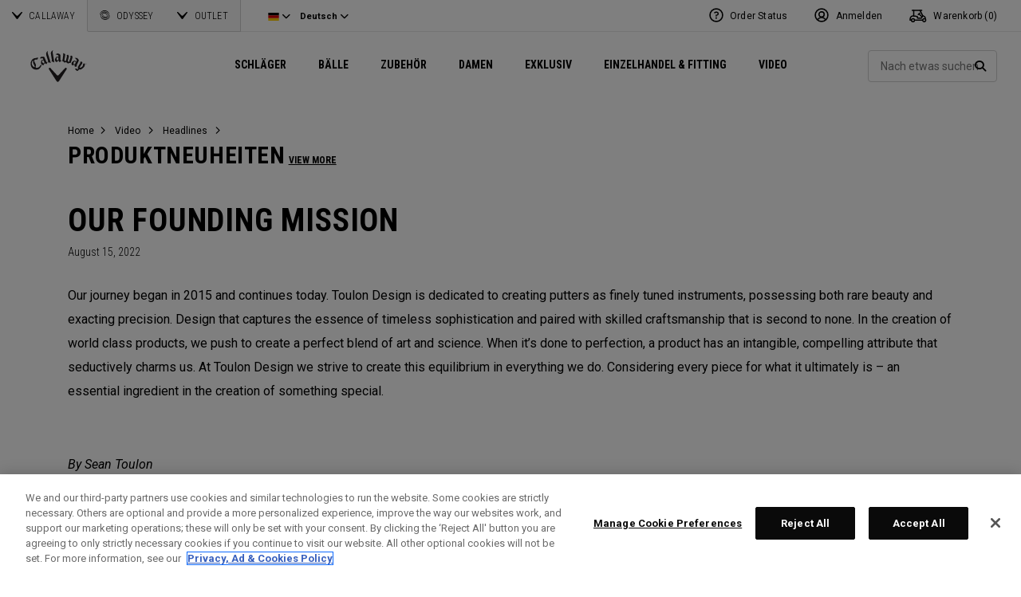

--- FILE ---
content_type: text/html;charset=UTF-8
request_url: https://eu.callawaygolf.com/de/de/our-founding-mission.html
body_size: 27957
content:






<!DOCTYPE html PUBLIC "-//W3C//DTD XHTML 1.0 Strict//EN" "http://www.w3.org/TR/xhtml1/DTD/xhtml1-strict.dtd">
<html lang="de-DE" xml:lang="de-DE" xmlns="http://www.w3.org/1999/xhtml" class="cge no-js">
<head>



	
	<!-- OneTrust Cookies Consent Notice start -->
	
	<script src="https://cdn.cookielaw.org/scripttemplates/otSDKStub.js"  type="text/javascript" charset="UTF-8" data-domain-script="014d23fd-ebe4-4cfa-b05e-2fb01877c7e5" ></script>
	
	<script id="OTEnd" type="text/javascript">
		function OptanonWrapper() {
		
			
			
		}
	</script>
	
	<!-- OneTrust Cookies Consent Notice end -->
	





	<script> 
	   vice= { 
	        config: { 
	            viceAccountId: 'callawaygolf', 
	            viceSiteId: 'callawaygolfeu', 
	            viceZoneId: '', 
	            viceSectionId: ''
	        }
	    } 
	</script> 
	<script src='//vice-prod.sdiapi.com/vice_loader/callawaygolf/callawaygolfeu'></script>





<link rel="canonical" href="https://eu.callawaygolf.com/de/de/our-founding-mission.html" />














<link rel="preconnect" href="//cdn.dynamicyield.com"> 
<link rel="preconnect" href="//st.dynamicyield.com">
<link rel="preconnect" href="//rcom.dynamicyield.com">
<link rel="dns-prefetch" href="//cdn.dynamicyield.com">
<link rel="dns-prefetch" href="//st.dynamicyield.com">
<link rel="dns-prefetch" href="//rcom.dynamicyield.com">
<link rel="dns-prefetch" href="//sits-pod21.demandware.net"> 
<link rel="dns-prefetch" href="//ajax.aspnetcdn.com"> 
<link rel="dns-prefetch" href="//ajax.googleapis.com"> 
<link rel="dns-prefetch" href="//fonts.googleapis.com"> 
<link rel="dns-prefetch" href="//use.typekit.net"> 
<link rel="dns-prefetch" href="//p.typekit.net"> 
<link rel="dns-prefetch" href="//ugc.callawaygolfpreowned.com"> 
<link rel="dns-prefetch" href="//magpie-static.ugc.bazaarvoice.com"> 
<link rel="dns-prefetch" href="//network-a.bazaarvoice.com"> 
<link rel="dns-prefetch" href="//pbs.twimg.com"> 
<link rel="dns-prefetch" href="//i1.ytimg.com"> 
<link rel="dns-prefetch" href="//chanalytics.merchantadvantage.com"> 






<script data-ot-ignore src="https://ajax.googleapis.com/ajax/libs/jquery/1.10.2/jquery.min.js"></script>
<script data-ot-ignore src="https://ajax.googleapis.com/ajax/libs/jqueryui/1.9.2/jquery-ui.min.js"></script>
<script data-ot-ignore src="https://eu.callawaygolf.com/on/demandware.static/Sites-CG4_EU-Site/-/de_DE/v1769236979964/js/jquery/jquery-validate.1.14.0.min.js"></script>
<script data-ot-ignore src="https://eu.callawaygolf.com/on/demandware.static/Sites-CG4_EU-Site/-/de_DE/v1769236979964/js/jquerybrowserpatch.js"></script>

<script data-ot-ignore src="https://eu.callawaygolf.com/on/demandware.static/Sites-CG4_EU-Site/-/de_DE/v1769236979964/js/jquery/jquery.mobile.touch.min.js"></script>

<script data-ot-ignore src="https://eu.callawaygolf.com/on/demandware.static/Sites-CG4_EU-Site/-/de_DE/v1769236979964/js/jquery/jquery.touchpunch.min.js"></script>
<script data-ot-ignore type="text/javascript" src="https://eu.callawaygolf.com/on/demandware.static/Sites-CG4_EU-Site/-/de_DE/v1769236979964/js/jq-extension.min.js"></script>

<script data-ot-ignore type="text/javascript" src="https://eu.callawaygolf.com/on/demandware.static/Sites-CG4_EU-Site/-/de_DE/v1769236979964/global/js/focus.min.js"></script>
<script data-ot-ignore>
(function () {
if (!window.JSON) {
window.JSON = {
parse : function(sJSON) {
return eval("(" + sJSON + ")");
},
stringify : function(vContent) {
if (vContent instanceof Object) {
var sOutput = "";
if (vContent.constructor === Array) {
for ( var nId = 0; nId < vContent.length; sOutput += this.stringify(vContent[nId]) + ",", nId++);
return "[" + sOutput.substr(0, sOutput.length - 1) + "]";
}
if (vContent.toString !== Object.prototype.toString) {
return "\"" + vContent.toString().replace(/"/g, "\$&") + "\"";
}
for ( var sProp in vContent) {
sOutput += "\"" + sProp.replace(/"/g, "\$&") + "\":" + this.stringify(vContent[sProp]) + ",";
}
return "{" + sOutput.substr(0, sOutput.length - 1) + "}";
}
return typeof vContent === "string" ? "\"" + vContent.replace(/"/g, "\$&") + "\"" : String(vContent);
}
};
}
})();
</script>
<script data-ot-ignore src="https://eu.callawaygolf.com/on/demandware.static/Sites-CG4_EU-Site/-/de_DE/v1769236979964/js/promise.min.js"></script>
<script data-ot-ignore src="https://eu.callawaygolf.com/on/demandware.static/Sites-CG4_EU-Site/-/de_DE/v1769236979964/js/url-polyfill.min.js"></script>
<script data-ot-ignore src="https://eu.callawaygolf.com/on/demandware.static/Sites-CG4_EU-Site/-/de_DE/v1769236979964/js/require.min.js"></script>


<script data-ot-ignore id="cryptolib">
window.CryptoLib = null;
window.Tarp && Tarp.require({
"main": "crypto/cryptolib.js",
"paths": [
"https://eu.callawaygolf.com/on/demandware.static/Sites-CG4_EU-Site/-/de_DE/v1769236979964/"
]
}).then(function (m) {
window.CryptoLib = m;
CryptoLib.setCurve(CryptoLib.core.ecc.curves.c256);
CryptoLib.generateKeys();
});
</script>

<script data-ot-ignore type="text/javascript" src="https://eu.callawaygolf.com/on/demandware.static/Sites-CG4_EU-Site/-/de_DE/v1769236979964/js/core-min.js"></script>
<script data-ot-ignore type="text/javascript" src="https://eu.callawaygolf.com/on/demandware.static/Sites-CG4_EU-Site/-/de_DE/v1769236979964/js/sha256-min.js"></script>
<script data-ot-ignore type="text/javascript" src="https://eu.callawaygolf.com/on/demandware.static/Sites-CG4_EU-Site/-/de_DE/v1769236979964/global/js/headerlogin.min.js"></script>
<script data-ot-ignore type="text/javascript">
	$(document).ready(function() {
		$(".sign-in-form").headerLogin({
			"messages": {
				"genericError": "Unable to complete your request. Please try again.",
				"timeoutError": "It's taking longer than expected to sign in. Please try again.",
				"abortedError": "Sign in request aborted. Please try again.",
				"authError": "Bitte pr&#xFC;fen sie, dass ihre e-mail-adresse und ihr passwort korrekt sind und versuchen sie es noch einmal."
			},
			"urls": {
				"serverKey": "https://eu.callawaygolf.com/on/demandware.store/Sites-CG4_EU-Site/de_DE/Crypto-GetPublicKey",
				"remoteInclude": "/on/demandware.store/Sites-CG4_EU-Site/de_DE/Header-RemoteInclude",
				"refreshUrl": "/de/de/account"
			}
		});
	});
</script>

<script data-ot-ignore src="https://eu.callawaygolf.com/on/demandware.static/Sites-CG4_EU-Site/-/de_DE/v1769236979964/global/js/cookies.min.js"></script>

<script data-ot-ignore type="text/javascript" src="https://eu.callawaygolf.com/on/demandware.static/Sites-CG4_EU-Site/-/de_DE/v1769236979964/global/js/ajaxq.min.js"></script>

<script data-ot-ignore src="https://eu.callawaygolf.com/on/demandware.static/Sites-CG4_EU-Site/-/de_DE/v1769236979964/global/js/modernizr.min.js"></script>

<script data-ot-ignore src="https://eu.callawaygolf.com/on/demandware.static/Sites-CG4_EU-Site/-/de_DE/v1769236979964/global/js/mediaquery.min.js"></script>

<link rel="preload" href="https://eu.callawaygolf.com/on/demandware.static/Sites-CG4_EU-Site/-/de_DE/v1769236979964/global/js/vscroll.min.js" as="style" onload="this.onload=null;this.rel='stylesheet'">
<noscript><link rel="stylesheet" href="https://eu.callawaygolf.com/on/demandware.static/Sites-CG4_EU-Site/-/de_DE/v1769236979964/global/js/vscroll.min.js"></noscript>


<link rel="preload" href="https://eu.callawaygolf.com/on/demandware.static/Sites-CG4_EU-Site/-/de_DE/v1769236979964/slidepanel/slidepanel.min.css" as="style" onload="this.onload=null;this.rel='stylesheet'">
<noscript><link rel="stylesheet" href="https://eu.callawaygolf.com/on/demandware.static/Sites-CG4_EU-Site/-/de_DE/v1769236979964/slidepanel/slidepanel.min.css"></noscript>

<link rel="preload" href="https://eu.callawaygolf.com/on/demandware.static/Sites-CG4_EU-Site/-/de_DE/v1769236979964/swiper6/swiper-bundle.min.css" as="style" onload="this.onload=null;this.rel='stylesheet'">
<noscript><link rel="stylesheet" href="https://eu.callawaygolf.com/on/demandware.static/Sites-CG4_EU-Site/-/de_DE/v1769236979964/swiper6/swiper-bundle.min.css"></noscript>

<link rel="stylesheet" type="text/css" href="https://eu.callawaygolf.com/on/demandware.static/Sites-CG4_EU-Site/-/de_DE/v1769236979964/bootstrap4-6/css/bootstrap.min.css" />

<link rel="preload" href="https://eu.callawaygolf.com/on/demandware.static/Sites-CG4_EU-Site/-/de_DE/v1769236979964/aos/css/aos.min.css" as="style" onload="this.onload=null;this.rel='stylesheet'">
<noscript><link rel="stylesheet" href="https://eu.callawaygolf.com/on/demandware.static/Sites-CG4_EU-Site/-/de_DE/v1769236979964/aos/css/aos.min.css"></noscript>

<link rel="stylesheet" href="https://eu.callawaygolf.com/on/demandware.static/Sites-CG4_EU-Site/-/de_DE/v1769236979964/slick/slick.min.css" />
<script data-ot-ignore type="text/javascript" src="https://eu.callawaygolf.com/on/demandware.static/Sites-CG4_EU-Site/-/de_DE/v1769236979964/slick/slick.min.js"></script>

<link rel="preload" href="https://eu.callawaygolf.com/on/demandware.static/Sites-CG4_EU-Site/-/de_DE/v1769236979964/lory/lory.min.css" as="style" onload="this.onload=null;this.rel='stylesheet'">
<noscript><link rel="stylesheet" href="https://eu.callawaygolf.com/on/demandware.static/Sites-CG4_EU-Site/-/de_DE/v1769236979964/lory/lory.min.css"></noscript>
<!--[if (gte IE 6)&(lte IE 8)]>
<script data-ot-ignore type="text/javascript" src="https://eu.callawaygolf.com/on/demandware.static/Sites-CG4_EU-Site/-/de_DE/v1769236979964/global/js/selectivizr.min.js"></script>
<![endif]-->










<script>
window.DY = window.DY || {};
DY.recommendationContext = {
type: 'OTHER',
lng: 'de_DE'
};
</script>


<script type="text/javascript"src="//cdn.dynamicyield.com/api/8772767/api_dynamic.js"></script>
<script type="text/javascript"src="//cdn.dynamicyield.com/api/8772767/api_static.js"></script>




<script>
document.addEventListener('DOMContentLoaded', function () {
var params = new URLSearchParams(window.location.search);
var emailHash = '';

emailHash = params.has('email_address') && window.CryptoJS ? CryptoJS.SHA256(params.get('email_address').toLowerCase()).toString() : '';
window.DY && DY.API('event', {
name: 'Identify',
properties: {
dyType: 'identify-v1',
hashedEmail: emailHash
},
});

}, false);
</script>










	<title>Our Founding Mission</title><!-- Version: 1.0.1560 Date: 8/10/2016  -->







<script>
window.SiteHelper = {"ID":"CG4_EU","isProduction":true,"isStaging":false,"isDevelopment":false,"isMicroCartWebSite":false,"isNoEcommerceWebSite":false,"isMultiLocaleWebSite":true,"useGeolocation":true,"isCGPOWebSite":false,"isSHOPWebSite":false,"isODYWebSite":false,"isODYIntlWebSite":false,"isGCWebSite":false,"isVIPWebSite":false,"isCGWebSite":false,"isCGIntlWebSite":false,"isCGJapanWebSite":false,"isCGUKWebSite":true,"isCGEuropeWebSite":true,"isCGEuropeEcommerceWebSite":true,"isCGCanadaWebSite":false,"isRewardsWebSite":false,"isOGIOWebSite":false,"isCGIntlNoSubscribe":false,"isCGKoreaWebSite":false,"isOGIOJapanWebSite":false,"isJapanWebSite":false,"isOGIOEuropeWebSite":false,"isEuropeEcommerceWebSite":true,"isTopgolfWebSite":false,"currencyCode":"GBP","currentLocale":"de_DE","currentLanguage":"de","currentCountry":"DE","defaultLocale":"en_GB","defaultCountry":"GB","trackingAllowed":true,"salesChannel":"CEU","currencyPrefix":"£","locale":"de_DE","timezone":"Europe/London","checkRealTimeInventory":false,"currentSharedSiteID":"cge","bvJsUrl":""};
</script>











<script>
var ResourceHelper = function () {};
(function () {
var res = {
  "app_callawaygolf.global.header.viewall": "Alle ansehen",
  "app_account.email.subscribesuccess": "Danke, dass Sie sich angemeldet haben.",
  "app_account.email.subscribeerror": "Beim Verarbeiten Ihrer Anmeldung ist ein Fehler aufgetreten.",
  "app_content.configurator.selectone": "- Select one -",
  "app_content.configurator.stock": "Stock",
  "app_content.configurator.custom": "Custom",
  "app_callawaygolf.configurator.ajax.next": "Weiter",
  "app_callawaygolf.configurator.option.standard": "Standard-Option",
  "app_callawaygolf.configurator.option.custom": "Custom-Option",
  "app_callawaygolf.configurator.filter.showall": "Alles anzeigen",
  "app_callawaygolf.configurator.filter.shopallbrands": "Shop All Brands",
  "app_callawaygolf.configurator.currency.prefix": "EUR",
  "app_callawaygolf.configurator.currency.suffix": "",
  "app_callawaygolf.configurator.editconfiguration": "Konfiguration &#xE4;ndern",
  "app_callawaygolf.configurator.label.savebutton": "Speichern",
  "app_callawaygolf.configurator.msg.charcount": "Zeichen",
  "app_callawaygolf.configurator.emailconfig.status.error": "Beim verarbeiten ihrer anfrage ist ein fehler aufgetreten.",
  "app_content.fitting.error": "There was a problem communicating with the server.",
  "app_content.fitting.email.status.success": "The email was successfully sent.",
  "app_content.fitting.navsteps": "Step {0} of {1}",
  "toulongarage.toulon.button.select": "Select",
  "toulongarage.toulon.summary.color": "Color:",
  "toulongarage.toulon.summary.zone1": "Logo T:",
  "toulongarage.toulon.summary.zone2": "Logo Pyramid:",
  "toulongarage.toulon.summary.zone3": "Hosel:",
  "toulongarage.toulon.summary.zone4": "Alignment Aid:",
  "toulongarage.toulon.summary.zone5": "Odyssey Swirl:",
  "toulongarage.toulon.summary.zone6": "Odyssey Text:",
  "toulongarage.toulon.summary.zonetoe": "Toe:",
  "toulongarage.toulon.summary.zoneheel": "Heel:",
  "toulongarage.toulon.hosel.price": "+ 100.00",
  "toulongarage.toulon.price.upcharge": "Upcharge",
  "toulongarage.toulon.itemcount.reader": "<span class=\\\"current\\\"></span> of <span class=\\\"count\\\"></span>.",
  "app_content.locator.appointment": "Book Fitting Appointment",
  "app_callawaygolf.rewards.join.base": "You could earn <strong>{0}</strong> points with this purchase when you join Callaway Rewards!",
  "app_callawaygolf.rewards.join.bonus": "You could earn <strong><s>{0}</s> {1} points</strong> with this purchase when you join Callaway Rewards!",
  "app_callawaygolf.rewards.earn.base": "Earn <strong>{0} points</strong> with this purchase!",
  "app_callawaygolf.rewards.earn.bonus": "Earn <strong><s>{0}</s> {1} points</strong> with this purchase!",
  "app_callawaygolf.rewards.tier.bonus": "This item qualifies for an additional {0} points to our {1} Rewards Members."
}
var locale = "de_DE";
ResourceHelper.msg = function () {
var args = Array.prototype.slice.call(arguments);
var str;
var key = args.shift();
var bundleName = args.shift();
var prop = bundleName + "." + key;
if (res[prop] && res[prop] !== null) {
str = res[prop];
}
else {
str = null;
}
if (str && args.length > 0) {
for (var i = 0; i < args.length; i++) {
str = str.replace("{" + i + "}", args[i]);
}
}
return str;
};
})();
</script>







	
		<meta name="google-site-verification" content="YkryXtdn7Zq1OsJajVqir0KCv2uCISaet5mGm5sWA_Y" />
	


<script ot-data-ignore>
var _lazy = [],
_gaq = window._gaq || [],
common = [],
site = [];
</script>






	
	<meta property="og:title" content="Our Founding Mission" />
	
	



<script>
window.fbAsyncInit = function() {
FB.init({
appId : "2033468350125632",
xfbml : true,
version : 'v2.8'
});
};
(function(d, s, id) {
var js, fjs = d.getElementsByTagName(s)[0];
if (d.getElementById(id)) {
return;
}
js = d.createElement(s);
js.id = id;
js.src = "//connect.facebook.net/en_US/sdk.js";
fjs.parentNode.insertBefore(js, fjs);
}(document, 'script', 'facebook-jssdk'));
</script>

<script type="text/javascript">//<!--
/* <![CDATA[ (head-active_data.js) */
var dw = (window.dw || {});
dw.ac = {
    _analytics: null,
    _events: [],
    _category: "",
    _searchData: "",
    _anact: "",
    _anact_nohit_tag: "",
    _analytics_enabled: "true",
    _timeZone: "Europe/London",
    _capture: function(configs) {
        if (Object.prototype.toString.call(configs) === "[object Array]") {
            configs.forEach(captureObject);
            return;
        }
        dw.ac._events.push(configs);
    },
	capture: function() { 
		dw.ac._capture(arguments);
		// send to CQ as well:
		if (window.CQuotient) {
			window.CQuotient.trackEventsFromAC(arguments);
		}
	},
    EV_PRD_SEARCHHIT: "searchhit",
    EV_PRD_DETAIL: "detail",
    EV_PRD_RECOMMENDATION: "recommendation",
    EV_PRD_SETPRODUCT: "setproduct",
    applyContext: function(context) {
        if (typeof context === "object" && context.hasOwnProperty("category")) {
        	dw.ac._category = context.category;
        }
        if (typeof context === "object" && context.hasOwnProperty("searchData")) {
        	dw.ac._searchData = context.searchData;
        }
    },
    setDWAnalytics: function(analytics) {
        dw.ac._analytics = analytics;
    },
    eventsIsEmpty: function() {
        return 0 == dw.ac._events.length;
    }
};
/* ]]> */
// -->
</script>
<script type="text/javascript">//<!--
/* <![CDATA[ (head-cquotient.js) */
var CQuotient = window.CQuotient = {};
CQuotient.clientId = 'aadh-CG4_EU';
CQuotient.realm = 'AADH';
CQuotient.siteId = 'CG4_EU';
CQuotient.instanceType = 'prd';
CQuotient.locale = 'de_DE';
CQuotient.fbPixelId = '__UNKNOWN__';
CQuotient.activities = [];
CQuotient.cqcid='';
CQuotient.cquid='';
CQuotient.cqeid='';
CQuotient.cqlid='';
CQuotient.apiHost='api.cquotient.com';
/* Turn this on to test against Staging Einstein */
/* CQuotient.useTest= true; */
CQuotient.useTest = ('true' === 'false');
CQuotient.initFromCookies = function () {
	var ca = document.cookie.split(';');
	for(var i=0;i < ca.length;i++) {
	  var c = ca[i];
	  while (c.charAt(0)==' ') c = c.substring(1,c.length);
	  if (c.indexOf('cqcid=') == 0) {
		CQuotient.cqcid=c.substring('cqcid='.length,c.length);
	  } else if (c.indexOf('cquid=') == 0) {
		  var value = c.substring('cquid='.length,c.length);
		  if (value) {
		  	var split_value = value.split("|", 3);
		  	if (split_value.length > 0) {
			  CQuotient.cquid=split_value[0];
		  	}
		  	if (split_value.length > 1) {
			  CQuotient.cqeid=split_value[1];
		  	}
		  	if (split_value.length > 2) {
			  CQuotient.cqlid=split_value[2];
		  	}
		  }
	  }
	}
}
CQuotient.getCQCookieId = function () {
	if(window.CQuotient.cqcid == '')
		window.CQuotient.initFromCookies();
	return window.CQuotient.cqcid;
};
CQuotient.getCQUserId = function () {
	if(window.CQuotient.cquid == '')
		window.CQuotient.initFromCookies();
	return window.CQuotient.cquid;
};
CQuotient.getCQHashedEmail = function () {
	if(window.CQuotient.cqeid == '')
		window.CQuotient.initFromCookies();
	return window.CQuotient.cqeid;
};
CQuotient.getCQHashedLogin = function () {
	if(window.CQuotient.cqlid == '')
		window.CQuotient.initFromCookies();
	return window.CQuotient.cqlid;
};
CQuotient.trackEventsFromAC = function (/* Object or Array */ events) {
try {
	if (Object.prototype.toString.call(events) === "[object Array]") {
		events.forEach(_trackASingleCQEvent);
	} else {
		CQuotient._trackASingleCQEvent(events);
	}
} catch(err) {}
};
CQuotient._trackASingleCQEvent = function ( /* Object */ event) {
	if (event && event.id) {
		if (event.type === dw.ac.EV_PRD_DETAIL) {
			CQuotient.trackViewProduct( {id:'', alt_id: event.id, type: 'raw_sku'} );
		} // not handling the other dw.ac.* events currently
	}
};
CQuotient.trackViewProduct = function(/* Object */ cqParamData){
	var cq_params = {};
	cq_params.cookieId = CQuotient.getCQCookieId();
	cq_params.userId = CQuotient.getCQUserId();
	cq_params.emailId = CQuotient.getCQHashedEmail();
	cq_params.loginId = CQuotient.getCQHashedLogin();
	cq_params.product = cqParamData.product;
	cq_params.realm = cqParamData.realm;
	cq_params.siteId = cqParamData.siteId;
	cq_params.instanceType = cqParamData.instanceType;
	cq_params.locale = CQuotient.locale;
	
	if(CQuotient.sendActivity) {
		CQuotient.sendActivity(CQuotient.clientId, 'viewProduct', cq_params);
	} else {
		CQuotient.activities.push({activityType: 'viewProduct', parameters: cq_params});
	}
};
/* ]]> */
// -->
</script>




<script data-ot-ignore id="lazy-loader">
(function() {
var js, s= null;
try{
js = document.createElement("script");
js.setAttribute("data-ot-ignore", "");
js.async = true;

js.src = "https://eu.callawaygolf.com/on/demandware.static/Sites-CG4_EU-Site/-/de_DE/v1769236979964/js/utils/lazyLoader.min.js";

s = document.getElementsByTagName("script")[0];
s.parentNode.insertBefore(js, s);
}catch(err){
window.$ && $.reportError && $.reportError({
"scriptLog" : "LazyLoader Script Implementation",
"error" : err,
"data" : {
"js" : js.src,
"s" : s
},
"origin" : "lazyLoader.isml"
});
}
})();
</script>













	
	
	
		
	
	
	<script>
		var gtmDataNoCache = {"gaPropertyID":"UA-63625355-5","trackingAllowed":true,"ssoID":"","ssoIDsha256":"","currencyCode":"GBP","locale":"de_DE","customerType":"new","customerTypeBinary":0,"basketID":"7ee73db4437edabcb5e57a0761","sessionID":"nockvoBXr5FeLKoLpiu0Ak3Q5_M3Khb5tV0=","rewardsTierID":1,"rewardsTierName":"","rewardsTierMultiplier":1,"utm_medium":"","emailRaw":"","emailHash":"","entryURL":"/on/demandware.store/Sites-CG4_EU-Site/de_DE/Page-Show?cid=our-founding-mission","phone":"","phoneHash":"","customerGroups":"Everyone, GDPR Not Responded, Not Subscribed, Not Subscribed Not Google, Unregistered, non account holder - non rewards, not rewards"};
	</script>
	


<script>
var gtmData = {"siteVersion":"SFCC"};
Object.assign(gtmData,gtmDataNoCache);
var dataLayer = [gtmData];

var yottaaGroup = window.yo ? 'optimized' : 'control';
dataLayer.push({'yottaaGroup': yottaaGroup});
</script>
<!-- Google Tag Manager (noscript) -->
<noscript><iframe src="https://www.googletagmanager.com/ns.html?id=GTM-MLHTRR9"
height="0" width="0" style="display:none;visibility:hidden"></iframe></noscript>
<!-- End Google Tag Manager (noscript) -->
<!-- Google Tag Manager -->
<script>(function(w,d,s,l,i){w[l]=w[l]||[];w[l].push({'gtm.start':
new Date().getTime(),event:'gtm.js'});var f=d.getElementsByTagName(s)[0],
j=d.createElement(s),dl=l!='dataLayer'?'&l='+l:'';j.async=true;j.src=
'https://www.googletagmanager.com/gtm.js?id='+i+dl;f.parentNode.insertBefore(j,f);
})(window,document,'script','dataLayer','GTM-MLHTRR9');</script>
<!-- End Google Tag Manager -->


<script data-ot-ignore type="text/javascript">
	$(function() {
		
		$(document).on('click','a.internalpromo',function() {
			var promoId = $(this).data("promo-id");
			var promoPosition = $(this).data("promo-position");
			if (promoId) {
				window.dataLayer && dataLayer.push({
					'event': 'Internal Promotions:click',
					'promoID': promoId,
					'ecommerce_ua': {
						'promoClick': {
							'promotions': [{
								'id': promoId,
								'position': promoPosition
							}]
						}
					}
				});
			}
		});
		
		
		$(document).on('submit','.search-form form, .site-search form',function() {
			var searchQuery = $('input.search-input').val().toLowerCase();
			searchQuery && window.dataLayer && dataLayer.push({
				'event':'Site Search:search',
				'searchQuery': searchQuery
			});
		});
		
		
		
		
		
		
		
		
		
		
		
		//VISITS TO SOCIAL PAGES
		$(".trackSocialLink").click(function() {
			var url = $(this).attr("href");
		  	var network = '';
		  	if (url.match('facebook')) network = 'facebook';
		  	else if (url.match('twitter')) network = 'twitter';
		  	else if (url.match('instagram')) network = 'instagram';
		  	else if (url.match('youtube')) network = 'youtube';
		  	else if (url.match('vine')) network = 'vine';
		  	else if (url.match('pinterest')) network = 'pinterest';
		  	window.dataLayer && dataLayer.push({
		  		'event': 'socialInteraction',
		  		'socialNetwork': network,
		  		'socialAction': 'Visit',
		  		'socialTarget': url
		  	});
		});
		//PDP MEDIA VIEWS
		$('a.mediaModalView').click(function() {
			window.dataLayer && dataLayer.push({'event':'Media:view'});
		});
		
		//CUSTOM LOGO
		$("a.customLogoQuoteLink").click(function() {
			window.dataLayer && dataLayer.push({'event':'Custom Logo:quote'});	
		});
		$("a.customLogoEmailLink").click(function() {
			window.dataLayer && dataLayer.push({'event':'Custom Logo:email'});
		});
	});
</script>



<meta name="viewport" content="width=device-width, initial-scale=1.0, minimum-scale=1.0, user-scalable=no" />
<meta name="apple-mobile-web-app-capable" content="yes">
<style type="text/css">
@viewport { zoom: 1.0; width: device-width; }
@-ms-viewport { width: extend-to-zoom; zoom: 1.0; }
</style>
<link rel="preload" href="https://eu.callawaygolf.com/on/demandware.static/Sites-CG4_EU-Site/-/de_DE/v1769236979964/global/css/themify-icons.min.css" as="style" onload="this.onload=null;this.rel='stylesheet'">
<noscript><link rel="stylesheet" href="https://eu.callawaygolf.com/on/demandware.static/Sites-CG4_EU-Site/-/de_DE/v1769236979964/global/css/themify-icons.min.css"></noscript>
<link rel="stylesheet" href="https://eu.callawaygolf.com/on/demandware.static/Sites-CG4_EU-Site/-/de_DE/v1769236979964/css/callawaygolf.min.css" />

<link rel="stylesheet" href="https://eu.callawaygolf.com/on/demandware.static/Sites-CG4_EU-Site/-/de_DE/v1769236979964/css/callawaygolf-responsive.min.css" />

<link rel="stylesheet" href="https://eu.callawaygolf.com/on/demandware.static/Sites-CG4_EU-Site/-/de_DE/v1769236979964/css/category.min.css" />
<link rel="stylesheet" href="https://eu.callawaygolf.com/on/demandware.static/Sites-CG4_EU-Site/-/de_DE/v1769236979964/css/content.min.css" />
<link rel="stylesheet" href="https://eu.callawaygolf.com/on/demandware.static/Sites-CG4_EU-Site/-/de_DE/v1769236979964/css/landing.min.css" />


<link rel="stylesheet" href="https://eu.callawaygolf.com/on/demandware.static/Sites-CG4_EU-Site/-/de_DE/v1769236979964/css/global.min.css" />
<script data-ot-ignore src="https://eu.callawaygolf.com/on/demandware.static/Sites-CG4_EU-Site/-/de_DE/v1769236979964/js/callawaygolf.min.js"></script>

<link rel="stylesheet" href="https://eu.callawaygolf.com/on/demandware.static/Sites-CG4_EU-Site/-/de_DE/v1769236979964/css/nav.min.css" />
<script data-ot-ignore src="https://eu.callawaygolf.com/on/demandware.static/Sites-CG4_EU-Site/-/de_DE/v1769236979964/js/nav.min.js"></script>
<!-- Reddit Pixel Code -->




<!-- Facebook Conversions Code -->




<script data-ot-ignore src="https://eu.callawaygolf.com/on/demandware.static/Sites-CG4_EU-Site/-/de_DE/v1769236979964/js/utils/uuidv4.min.js"></script>
<script type="text/javascript">
function reportFBEvent(eventType, eventObj, orderNum) {
var eventID = uuidv4(); // ⇨ '1b9d6bcd-bbfd-4b2d-9b5d-ab8dfbbd4bed'

var url = "/on/demandware.store/Sites-CG4_EU-Site/de_DE/Vendor-ReportFBEvent";
var payload = {
'event_name': eventType,
'event_id': eventID,
};
if (eventObj) payload.custom_data = JSON.stringify(eventObj);
if (orderNum) payload.order_number = orderNum;
$.post(url,payload);

window.fbq && fbq('track', eventType, eventObj, {'eventID': eventID});
}
</script>





<!-- Facebook Pixel Code -->
<script>
!function(f,b,e,v,n,t,s){if(f.fbq)return;n=f.fbq=function(){n.callMethod?
n.callMethod.apply(n,arguments):n.queue.push(arguments)};if(!f._fbq)f._fbq=n;
n.push=n;n.loaded=!0;n.version='2.0';n.queue=[];t=b.createElement(e);t.async=!0;
t.src=v;s=b.getElementsByTagName(e)[0];s.parentNode.insertBefore(t,s)}(window,
document,'script','//connect.facebook.net/en_US/fbevents.js');
fbq('init', '205869076563783', {});
reportFBEvent("PageView");
</script>
<noscript><img height="1" width="1" style="display:none"
src="https://www.facebook.com/tr?id=205869076563783&ev=PageView&noscript=1"
/></noscript>



<!-- Google Call Tracking -->


<script type="text/javascript">
(function(a,e,c,f,g,b,d){var
h={ak:"958577606",cl:"Vh1dCIH6l1gQxveKyQM"};a[c]=a[c]||
function(){(a[c].q=a[c].q||[]).push(arguments)};a[f]||
(a[f]=h.ak);b=e.createElement(g);b.async=1;b.src="//www.gstatic.com/wcm/loader.js";d=e.getElementsByTagName(g)[0];d.parentNode.insertBefore(b,d);a._googWcmGet=function(b,d,e){a[c](2,b,h,d,null,new
Date,e)}})(window,document,"_googWcmImpl","_googWcmAk","script");
</script>
<script type="text/javascript">
$(window).load(function() {
var $configuratorintro = $('#configurator-intro,#configurator-intro-row');
if ($configuratorintro.length > 0) {
var pdpText = $configuratorintro.html();
pdpText = pdpText.replace('888-382-9604','<span class="gphone">888-382-9604</span>');
$configuratorintro.html(pdpText);
}
_googWcmGet('gphone','888-382-9604');
});
</script>









<script data-ot-ignore>
var ssoId = '';
</script>

<!-- Google Analytics -->





<link rel="preconnect" href="https://fonts.gstatic.com">
<link href="https://fonts.googleapis.com/css2?family=Roboto+Condensed:wght@300;700&family=Roboto:ital,wght@0,400;0,700;1,400;1,700&display=swap" rel="stylesheet">

<link rel="stylesheet" href="https://kit.fontawesome.com/de64969fa0.css" crossorigin="anonymous">
<link rel="stylesheet" href="https://use.typekit.net/wtj0cju.css">
<!-- Google reCAPTCHA 111-->
<script data-ot-ignore type="text/javascript">
var onloadCallback = function() {
if (document.getElementById("recaptcha")) { // checkout registration recaptcha
var widgetId = grecaptcha.render('recaptcha', {
'sitekey' : '6LdPgyUUAAAAAFAQxYKC9tmpkq3Nt25zf9ZX02Tx',
});
document.getElementById("recaptcha").setAttribute('data-grecaptcha-id', widgetId);
}
if (document.getElementById("recaptcha_footer")) {
var widgetId = grecaptcha.render('recaptcha_footer', {
'sitekey' : '6LdPgyUUAAAAAFAQxYKC9tmpkq3Nt25zf9ZX02Tx'
});
document.getElementById("recaptcha_footer").setAttribute('data-grecaptcha-id', widgetId);
}
if (document.getElementById("recaptcha_modal")) {
var widgetId = grecaptcha.render('recaptcha_modal', {
'sitekey' : '6LdPgyUUAAAAAFAQxYKC9tmpkq3Nt25zf9ZX02Tx'
});
document.getElementById("recaptcha_modal").setAttribute('data-grecaptcha-id', widgetId);
}
};
</script>
<script src="https://www.google.com/recaptcha/api.js?onload=onloadCallback&render=explicit" async defer></script>
<!-- Static Pixels -->

<meta name="google-site-verification" content="DjPrFET9Oa5K5fESKRM6HFlGy2ububmvcNrMfvdHN2o" />
<meta name="google-site-verification" content="CxBHCZNHKt9NKiDXt31hkjGTVTnmmSq1fT1uVJWf5Cs" />

<meta name="facebook-domain-verification" content="zvbb8rpu53f69bmn8wiafw363f21lq" />


<!-- Media Track -->
<script src="https://eu.callawaygolf.com/on/demandware.static/Sites-CG4_EU-Site/-/de_DE/v1769236979964/js/arrive.min.js"></script>
<script src="https://eu.callawaygolf.com/on/demandware.static/Sites-CG4_EU-Site/-/de_DE/v1769236979964/js/mediatrack.min.js"></script>




</head>
<body itemscope itemtype="http://schema.org/Blog" class="search-close header no-ie">
<div id="page-container" class="pt_page">



<!-- Generic slot to place any custom one-off CSS without code deployment. -->
<div id="header-css" class="slot slot-content">

	 


	



<style>

.fa-magnifying-glass:before, .fa-search:before{ font-family: 'Font Awesome 6 Pro'; }
#header-container .header-primary .header-tabs { height: unset; }

.product-page-container .pdp-secondary-nav.nav-fixed{ z-index: 50000; }

@media (min-width: 768px){
    #cart-slideout {
        z-index: 50001;
    }
}

.category-sorting-container .btn.filter-btn {display:none;}
.slot-hero.has-video .hero-video .video-container{ width: 100%; }
.product-page-container #comparison{
    margin: 0 auto;
    max-width: none;
}
.product-page-container #comparison thead th img{
    max-width: 250px;
}

.cart-header{ padding-top: 5rem; }

.grid-tile .product-image img {padding: initial; }

#home-course .media-card svg *{ fill: #000;}
.media-card  #home-course svg *{ fill: #000;}

.violator-container .violator-order-online{
   display: none;
}

.input-append.form-group.form-group-lg {
    display: flex;
}

@media (max-width: 768px) {
#pdp-product-hero .product-promo {
    display: block;
    width: 100%;
    bottom: 0px;
}
#pdp-product-hero .product-promo .promotional-message {
    background-color: rgba(255,255,255,0.7);
    font-size: 10px;
        padding: 10px;

}

.product-promo .modal-dialog{
    margin-top:120px
}

.modal .modal-body {
    padding: 6rem 3rem 3rem;
}

.pt_fitting {
    position:fixed;
    top: 0;
    left: 0;
    width: 100%;
}

}

.product-configurator-container .product-images-gallery img { width: 100%; object-fit: contain; }

footer #emailSignupModal { color: #000; }
</style>


 
	
</div>
<div id="affiliate-ticker" class="slot slot-content">

	 

	
</div>
<header id="header-container" class="tabs-enabled-container">

<div id="top-bar" class="slot slot-content">

	 

	
</div>
<div class="header-primary tabs-enabled" >
<div class="header-left">


	<div class="header-tabs">
		
			<a class="active" href="https://eu.callawaygolf.com">
				<img alt="Callaway Logo" class="svg-icon" src="https://eu.callawaygolf.com/on/demandware.static/Sites-CG4_EU-Site/-/de_DE/v1769236979964/images/icons/tab-cge.svg" />
				<span class="header-tab-label">
					Callaway
				</span>
			</a>
		
			<a class="" href="https://eu.callawaygolf.com/s/Sites-CG4_EU-Site/dw/shared_session_redirect?url=https%3A%2F%2Fodysseyeu.callawaygolf.com">
				<img alt="Odyssey Logo" class="svg-icon" src="https://eu.callawaygolf.com/on/demandware.static/Sites-CG4_EU-Site/-/de_DE/v1769236979964/images/icons/tab-odyssey.svg" />
				<span class="header-tab-label">
					Odyssey
				</span>
			</a>
		
			<a class="" href="https://eu.callawaygolf.com/s/Sites-CG4_EU-Site/dw/shared_session_redirect?url=https%3A%2F%2Foutleteu.callawaygolf.com">
				<img alt="Outlet Logo" class="svg-icon" src="https://eu.callawaygolf.com/on/demandware.static/Sites-CG4_EU-Site/-/de_DE/v1769236979964/images/icons/tab-outlet.svg" />
				<span class="header-tab-label">
					Outlet
				</span>
			</a>
		
	</div>




<link rel="stylesheet" href="https://eu.callawaygolf.com/on/demandware.static/Sites-CG4_EU-Site/-/de_DE/v1769236979964/flag-svg/css/flag-icon.min.css" />
<div class="lang-selector">
<div id="locale-utility">

<div class="locale-mini-selector">
<button class="locale-close-btn fas fa-times">
<span class="screen-reader-only">
Open navigation menu
</span>
</button>
<a href="#" class="locale-button" id="region-menu">
<span class="flag-icon flag-icon-de"></span><i class="far fa-chevron-down"></i>
</a>
<div id="region-dropdown" class="locale-dropdown">
<h5>W&#xE4;hlen Sie eine Region</h5>
<ul>

<li>
<a class="locale-mini-link" href="/en/gb/our-founding-mission.html?setLocale=true">
<span class="flag-icon flag-icon-gb"></span>
Vereinigtes K&#xF6;nigreich

</a>
</li>

<li>
<a class="locale-mini-link" href="/de/de/our-founding-mission.html?setLocale=true">
<span class="flag-icon flag-icon-de"></span>
Deutschland

<span class="locale-selected fas fa-check-circle"></span>

</a>
</li>

<li>
<a class="locale-mini-link" href="/fr/fr/our-founding-mission.html?setLocale=true">
<span class="flag-icon flag-icon-fr"></span>
Frankreich

</a>
</li>

<li>
<a class="locale-mini-link" href="/de/at/our-founding-mission.html?setLocale=true">
<span class="flag-icon flag-icon-at"></span>
&#xD6;sterreich

</a>
</li>

<li>
<a class="locale-mini-link" href="/fr/be/our-founding-mission.html?setLocale=true">
<span class="flag-icon flag-icon-be"></span>
Belgien

</a>
</li>

<li>
<a class="locale-mini-link" href="/en/ie/our-founding-mission.html?setLocale=true">
<span class="flag-icon flag-icon-ie"></span>
Irland

</a>
</li>

<li>
<a class="locale-mini-link" href="/fr/lu/our-founding-mission.html?setLocale=true">
<span class="flag-icon flag-icon-lu"></span>
Luxemburg

</a>
</li>

<li>
<a class="locale-mini-link" href="/en/nl/our-founding-mission.html?setLocale=true">
<span class="flag-icon flag-icon-nl"></span>
Niederlande

</a>
</li>

<li>
<a class="locale-mini-link" href="/en/se/our-founding-mission.html?setLocale=true">
<span class="flag-icon flag-icon-se"></span>
Schweden

</a>
</li>

<li>
<a class="locale-mini-link" href="/en/dk/our-founding-mission.html?setLocale=true">
<span class="flag-icon flag-icon-dk"></span>
D&#xE4;nemark

</a>
</li>

<li>
<a class="locale-mini-link" href="/en/es/our-founding-mission.html?setLocale=true">
<span class="flag-icon flag-icon-es"></span>
Spanien

</a>
</li>

<li>
<a class="locale-mini-link" href="/en/it/our-founding-mission.html?setLocale=true">
<span class="flag-icon flag-icon-it"></span>
Italien

</a>
</li>

<li>
<a class="locale-mini-link" href="/en/pt/our-founding-mission.html?setLocale=true">
<span class="flag-icon flag-icon-pt"></span>
Portugal

</a>
</li>

<li>
<a class="locale-mini-link" href="/en/fi/our-founding-mission.html?setLocale=true">
<span class="flag-icon flag-icon-fi"></span>
Finnland

</a>
</li>

<li>
<a class="locale-mini-link" href="/en/sk/our-founding-mission.html?setLocale=true">
<span class="flag-icon flag-icon-sk"></span>
Slowakei

</a>
</li>

<li>
<a class="locale-mini-link" href="/en/si/our-founding-mission.html?setLocale=true">
<span class="flag-icon flag-icon-si"></span>
Slowenien

</a>
</li>

<li>
<a class="locale-mini-link" href="/en/lv/our-founding-mission.html?setLocale=true">
<span class="flag-icon flag-icon-lv"></span>
Lettland

</a>
</li>

<li>
<a class="locale-mini-link" href="/en/ee/our-founding-mission.html?setLocale=true">
<span class="flag-icon flag-icon-ee"></span>
Estland

</a>
</li>

<li>
<a class="locale-mini-link" href="/en/gr/our-founding-mission.html?setLocale=true">
<span class="flag-icon flag-icon-gr"></span>
Griechenland

</a>
</li>

<li>
<a class="locale-mini-link" href="/en/lt/our-founding-mission.html?setLocale=true">
<span class="flag-icon flag-icon-lt"></span>
Litauen

</a>
</li>

</ul>
</div>
</div>


<div class="locale-mini-selector">
<button class="locale-close-btn fas fa-times">
<span class="screen-reader-only">
Open navigation menu
</span>
</button>
<a href="#" class="locale-button" id="language-menu">
<span class="locale-label">Deutsch<i class="far fa-chevron-down"></i></span>
</a>
<div id="language-dropdown" class="locale-dropdown">
<h5>W&#xE4;hle eine Sprache</h5>
<ul>

<li>
<a class="locale-mini-link" href="/en/de/our-founding-mission.html?setLocale=true">

English

</a>
</li>

<li>
<a class="locale-mini-link" href="/de/de/our-founding-mission.html?setLocale=true">

Deutsch

<span class="locale-selected fas fa-check-circle"></span>

</a>
</li>

<li>
<a class="locale-mini-link" href="/fr/de/our-founding-mission.html?setLocale=true">

Fran&ccedil;ais

</a>
</li>

</ul>
</div>
</div>

</div>
</div>
<script data-ot-ignore>
$(document).ready(function(){
$("body").on("click", ".locale-button", function(e) {
var $button = $(this).closest(".locale-mini-selector");
if ($button.hasClass("open")) {
$button.removeClass("open");
} else {
$(".lang-selector .locale-mini-selector.open").removeClass("open");
$button.addClass("open");
}
e.preventDefault();
return false;
});
$("body").on("click", ".locale-mobile-selector", function(e) {
var menuID = $(this).find(".nav-item").attr('id');
if (menuID && $(".lang-selector .locale-mini-selector #" + menuID).length && $(".lang-selector .locale-mini-selector #" + menuID).closest(".locale-mini-selector").hasClass('open')) {
$(".lang-selector .locale-mini-selector #" + menuID).closest(".locale-mini-selector").removeClass("open");
$(".lang-selector").removeClass("open")
} else if(menuID && $(".lang-selector .locale-mini-selector #" + menuID).length) {
$(".lang-selector .locale-mini-selector #" + menuID).closest(".locale-mini-selector").addClass("open");
$(".lang-selector").addClass("open")
}
e.preventDefault();
return false;
});
$("body").on("click", ".locale-close-btn", function(e) {
console.log(this)
$(".lang-selector .locale-mini-selector").removeClass("open");
$(".lang-selector").removeClass("open");
e.preventDefault();
return false;
});
$( "#lang-icon" ).click(function() {
$( ".lang-selector" ).slideToggle("fast");
});
});
/* $(document).mouseup(function(e) {
var container = $(".open .locale-dropdown");
if (!container.is(e.target) && container.has(e.target).length === 0) {
$(".locale-mini-selector.open").removeClass("open");
}
}); */
</script>

</div>
<div class="header-logo">
<a id="logo" href="https://eu.callawaygolf.com" class="box box-16x9"><span class="logo-text">Callaway Golf</span></a>
</div>





<script>
var NavNotify = function () {};
(function () {
var cookieName = "notify_session";
NavNotify._newItems = {};
NavNotify._visited = {};
try {
NavNotify._visited = window.Cookies && JSON.parse(decodeURIComponent(Cookies.get(cookieName)));
} catch (e) {
NavNotify._visited = {};
}
NavNotify.update = function () {
var v = NavNotify._visited;
var n = NavNotify._newItems;
for (var i in NavNotify._newItems) {
for (var j in NavNotify._newItems[i]) {
if (j != "count") {
if (!(j in NavNotify._visited)) {
NavNotify._newItems[i].count++;
}
}
}
if (i in NavNotify._visited) {
NavNotify._newItems[i].count = 0;
}
}
for (var i in NavNotify._newItems) {
if (NavNotify._newItems[i].count == 0) {
$("[data-target-id='" + i + "']")
.removeClass("nav-item-new")
.find(".violator-new")
.hide();
}
}
};
NavNotify.setVisited = function (id) {
if (window.Cookies && id && id in NavNotify._newItems) {
NavNotify._visited[id] = 1;
for (var i in NavNotify._newItems) {
if (id in NavNotify._newItems[i]) {
NavNotify._newItems[i].count--;
if (NavNotify._newItems[i].count < 0) {
NavNotify._newItems[i].count = 0;
}
}
if (i == id) {
NavNotify._newItems[i].count = 0;
}
}
Cookies.set(cookieName, NavNotify._visited);
NavNotify.update();
}
};
$(document).ready(function () {
NavNotify.update();
});
})();
</script>
<nav id="nav-main" role="navigation">
<div id="nav-primary">
<ul class="level-1">


<li>
<a class="nav-item" href="/de/de/golf-clubs/" aria-haspopup="true" aria-expanded="false" data-category-id="golf-clubs" >
<span class="nav-item-label">
Schläger
</span>
</a>
</li>


<li>
<a class="nav-item" href="/de/de/golf-balls/" aria-haspopup="true" aria-expanded="false" data-category-id="balls" >
<span class="nav-item-label">
Bälle
</span>
</a>
</li>


<li>
<a class="nav-item" href="/de/de/golf-accessories/" aria-haspopup="true" aria-expanded="false" data-category-id="Gear" >
<span class="nav-item-label">
Zubehör
</span>
</a>
</li>


<li>
<a class="nav-item" href="/de/de/womensgolf/" aria-haspopup="true" aria-expanded="false" data-category-id="womens-golf" >
<span class="nav-item-label">
Damen
</span>
</a>
</li>


<li>
<a class="nav-item" href="/de/de/callaway-golf/exklusiv/" aria-haspopup="true" aria-expanded="false" data-category-id="exclusives" >
<span class="nav-item-label">
Exklusiv
</span>
</a>
</li>


<li>
<a class="nav-item" href="/de/de/fitting/" aria-haspopup="true" aria-expanded="false" data-category-id="fitting" >
<span class="nav-item-label">
Einzelhandel & Fitting
</span>
</a>
</li>


<li>
<a class="nav-item" href="/de/de/callaway-golf/video/" aria-haspopup="true" aria-expanded="false" data-category-id="media" >
<span class="nav-item-label">
Video
</span>
</a>
</li>

<li class="nav-item-mobile">

<a id="account-icon-mobile" class="nav-item" href="/de/de/account" title="Nutzerkonto" aria-label="Nutzerkonto">
<img alt="Mein Konto Icon" class="svg-icon" src="https://eu.callawaygolf.com/on/demandware.static/Sites-CG4_EU-Site/-/de_DE/v1769236979964/images/icons/user.svg" />

Anmelden

</a>

</li>


<li class="nav-item-mobile">
<a id="order-status-icon-mobile" class="nav-item" href="#" title="Track Your Order" aria-label="Track Your Order" data-toggle="modal" data-target="#orderStatusModal">
<img alt="Track Your Order Icon" class="svg-icon" src="https://eu.callawaygolf.com/on/demandware.static/Sites-CG4_EU-Site/-/de_DE/v1769236979964/images/icons/box.svg" />
Track Your Order
</a>
</li>

<li class="nav-item-mobile">
<a id="help-icon-mobile" class="nav-item" href="#" title="Hilfe" aria-label="Hilfe" data-category-id="help">
<img alt="Hilfe Icon" class="svg-icon" src="https://eu.callawaygolf.com/on/demandware.static/Sites-CG4_EU-Site/-/de_DE/v1769236979964/images/icons/help.svg" />

Hilfe

</a>
</li>


<li class="nav-item-mobile locale-mobile-selector">
<a href="#" class="nav-item" data-category-id="_regions">
<span class="flag-icon flag-icon-de"></span>
<span class="screen-reader-only">
W&#xE4;hlen Sie eine Region
</span>
</a>
</li>


<li class="nav-item-mobile locale-mobile-selector">
<a href="#" class="nav-item" data-category-id="_languages">
<span class="locale-label">Deutsch</span>
<span class="screen-reader-only">
W&#xE4;hle eine Sprache
</span>
</a>
</li>



</ul>
<div class="nav-panels">


<div class="nav-container" data-parent-id="golf-clubs">
<div class="container-fluid">
<div class="row">
<div class="nav-back">
<button class="nav-back-btn">
<span class="nav-back-arrow fas fa-chevron-left"></span>
<span aria-hidden="true">
Schläger
</span>
<span class="screen-reader-only">
Back to Schläger
</span>
</button>
</div>


<div class="nav-column col-lg-3">


<a class="nav-item" href="/de/de/golf-clubs/drivers/" >
<span class="nav-item-label">
Driver
</span>
</a>


<a class="nav-item" href="/de/de/golf-clubs/fairway-woods/" >
<span class="nav-item-label">
Fairwayhölzer
</span>
</a>


<a class="nav-item" href="/de/de/golf-clubs/hybrids/" >
<span class="nav-item-label">
Hybride
</span>
</a>


<a class="nav-item" href="/de/de/golf-clubs/iron-sets/" >
<span class="nav-item-label">
Eisen/ Kombo Sets
</span>
</a>


<a class="nav-item" href="/de/de/golf-clubs/wedges/" >
<span class="nav-item-label">
Wedges
</span>
</a>


<a class="nav-item" href="/de/de/golf-clubs/complete-sets/" >
<span class="nav-item-label">
Juniors/Komplettsets
</span>
</a>


<a class="nav-item" href="/de/de/callaway-golf/golfschl%C3%A4ger/odyssey-putters/" >
<span class="nav-item-label">
Odyssey Putters
</span>
</a>


<a class="nav-item" href="/de/de/callaway-golf/golfschl%C3%A4ger/damen-schl%C3%A4ger/" >
<span class="nav-item-label">
Damen Schläger
</span>
</a>


<a class="nav-item" href="/de/de/callaway-golf/golfschl%C3%A4ger/pre-owned/" >
<span class="nav-item-label">
Pre-Owned
</span>
</a>

</div>

<div class="nav-column col-lg-3">


<a class="nav-item" href="/de/de/callaway-golf/golfschl%C3%A4ger/outlet-clubs/" >
<span class="nav-item-label">
Outlet Clubs
</span>
</a>


<a class="nav-item view-all" href="/de/de/golf-clubs/" >
<span class="nav-item-label">
Alle ansehen Schläger
</span>
</a>

</div>


<div class="nav-slot-1 nav-column col-lg-3 ">



	 


	




<a href="/de/de/quantum/" id="slot-header-nav-1" class="nav-image-text-container">
<div class="nav-image-text-content">
<div class="image box box-1x1 lazy lazy-onload" data-lazybgsrc="https://eu.callawaygolf.com/dw/image/v2/AADH_PRD/on/demandware.static/-/Sites-CG4_EU-Library/en/v1769236979964/CGE-QUANTUM-2000x2000-logo.jpg?sw=300&amp;q=75" ></div>
<div class="text">

<div>Neu – Quantum</div>

</div>
</div>
</a>
 
	
</div>
<div class="nav-slot-2 nav-column col-lg-3 ">



	 


	




<a href="/de/de/golf-clubs/wedges/" id="slot-header-nav-2" class="nav-image-text-container">
<div class="nav-image-text-content">
<div class="image box box-1x1 lazy lazy-onload" data-lazybgsrc="https://eu.callawaygolf.com/dw/image/v2/AADH_PRD/on/demandware.static/-/Sites-CG4_EU-Library/en/v1769236979964/CG-Opus-SP_Secondary_1000x1000.jpg?sw=300&amp;q=75" ></div>
<div class="text">

<div>Opus SP</div>

</div>
</div>
</a>
 
	
</div>
</div>
</div>
</div>



<div class="nav-container" data-parent-id="balls">
<div class="container-fluid">
<div class="row">
<div class="nav-back">
<button class="nav-back-btn">
<span class="nav-back-arrow fas fa-chevron-left"></span>
<span aria-hidden="true">
Bälle
</span>
<span class="screen-reader-only">
Back to Bälle
</span>
</button>
</div>


<div class="nav-column col-lg-3">


<a class="nav-item" href="/de/de/callaway-golf/b%C3%A4lle/chrome-tour/" >
<span class="nav-item-label">
Chrome Tour
</span>
</a>


<a class="nav-item" href="/de/de/callaway-golf/b%C3%A4lle/chrome-tour-x/" >
<span class="nav-item-label">
Chrome Tour X
</span>
</a>


<a class="nav-item" href="/de/de/callaway-golf/b%C3%A4lle/chrome-soft/" >
<span class="nav-item-label">
Chrome Soft
</span>
</a>


<a class="nav-item" href="/de/de/callaway-golf/b%C3%A4lle/chrome-tour-triple-diamond/" >
<span class="nav-item-label">
Chrome Tour Triple Diamond
</span>
</a>


<a class="nav-item" href="/de/de/callaway-golf/b%C3%A4lle/supersoft/" >
<span class="nav-item-label">
Supersoft
</span>
</a>


<a class="nav-item" href="/de/de/callaway-golf/b%C3%A4lle/e%E2%80%A2r%E2%80%A2c-soft/" >
<span class="nav-item-label">
E•R•C Soft
</span>
</a>


<a class="nav-item" href="/de/de/callaway-golf/b%C3%A4lle/warbird/" >
<span class="nav-item-label">
Warbird
</span>
</a>


<a class="nav-item" href="/de/de/callaway-golf/b%C3%A4lle/reva/" >
<span class="nav-item-label">
REVA
</span>
</a>


<a class="nav-item" href="/de/de/callaway-golf/b%C3%A4lle/superfast/" >
<span class="nav-item-label">
Superfast
</span>
</a>

</div>

<div class="nav-column col-lg-3">


<a class="nav-item" href="/de/de/callaway-golf/b%C3%A4lle/mavrik/" >
<span class="nav-item-label">
MAVRIK
</span>
</a>


<a class="nav-item" href="/de/de/callaway-golf/b%C3%A4lle/womens/" >
<span class="nav-item-label">
Women's
</span>
</a>


<a class="nav-item" href="/de/de/callaway-golf/b%C3%A4lle/truvis/" >
<span class="nav-item-label">
Truvis
</span>
</a>


<a class="nav-item" href="/de/de/callaway-golf/b%C3%A4lle/personalisierte-golfb%C3%A4lle/" >
<span class="nav-item-label">
Personalisierte Golfbälle
</span>
</a>


<a class="nav-item" href="/de/de/limited-balls/" >
<span class="nav-item-label">
Limitierter Auflage Golfbälle
</span>
</a>


<a class="nav-item" href="/de/de/callaway-golf/b%C3%A4lle/outlet-balls/" >
<span class="nav-item-label">
Outlet Balls
</span>
</a>


<a class="nav-item view-all" href="/de/de/golf-balls/" >
<span class="nav-item-label">
Alle ansehen Bälle
</span>
</a>

</div>


<div class="nav-slot-1 nav-column col-lg-3 ">



	 


	




<a href="/de/de/chrome-family/" id="slot-header-nav-1" class="nav-image-text-container">
<div class="nav-image-text-content">
<div class="image box box-1x1 lazy lazy-onload" data-lazybgsrc="https://eu.callawaygolf.com/dw/image/v2/AADH_PRD/on/demandware.static/-/Sites-CG4_EU-Library/en/v1769236979964/2026-Chrome-Family-Launch-PreSale-Banners-Secondary_1000x1000.jpg?sw=300&amp;q=75" ></div>
<div class="text">

<div>Neu Chrome Tour</div>

</div>
</div>
</a>
 
	
</div>
<div class="nav-slot-2 nav-column col-lg-3 ">



	 


	




<a href="/de/de/limited-balls/" id="slot-header-nav-2" class="nav-image-text-container">
<div class="nav-image-text-content">
<div class="image box box-1x1 lazy lazy-onload" data-lazybgsrc="https://eu.callawaygolf.com/dw/image/v2/AADH_PRD/on/demandware.static/-/Sites-CG4_EU-Library/en/v1769236979964/2025-07-11-CG-Happy-Gilmore-PAR-Banners-Secondary-1000x1000.gif?sw=300&amp;q=75" ></div>
<div class="text">

<div>Exklusiv - Golfbälle</div>

</div>
</div>
</a>
 
	
</div>
</div>
</div>
</div>



<div class="nav-container" data-parent-id="Gear">
<div class="container-fluid">
<div class="row">
<div class="nav-back">
<button class="nav-back-btn">
<span class="nav-back-arrow fas fa-chevron-left"></span>
<span aria-hidden="true">
Zubehör
</span>
<span class="screen-reader-only">
Back to Zubehör
</span>
</button>
</div>


<div class="nav-column col-lg-3">


<a class="nav-item" href="/de/de/callaway-golf/zubeh%C3%B6r/golftaschen/" >
<span class="nav-item-label">
Golftaschen
</span>
</a>


<a class="nav-item" href="/de/de/callaway-golf/zubeh%C3%B6r/headcovers/" >
<span class="nav-item-label">
Headcovers
</span>
</a>


<a class="nav-item" href="/de/de/footwear/" >
<span class="nav-item-label">
Footwear
</span>
</a>


<a class="nav-item" href="/de/de/callaway-golf/zubeh%C3%B6r/handschuhe/" >
<span class="nav-item-label">
Handschuhe
</span>
</a>


<a class="nav-item" href="/de/de/callaway-golf/zubeh%C3%B6r/m%C3%BCtzen-caps/" >
<span class="nav-item-label">
Mützen & Caps
</span>
</a>


<a class="nav-item" href="/de/de/callaway-golf/zubeh%C3%B6r/reisezubeh%C3%B6r/" >
<span class="nav-item-label">
Reisezubehör
</span>
</a>


<a class="nav-item" href="/de/de/callaway-golf/zubeh%C3%B6r/taschenzubeh%C3%B6r/" >
<span class="nav-item-label">
Taschenzubehör
</span>
</a>


<a class="nav-item" href="/de/de/elements/" >
<span class="nav-item-label">
Elements Gear
</span>
</a>


<a class="nav-item" href="/de/de/callaway-golf/zubeh%C3%B6r/odyssey-zubeh%C3%B6r/" >
<span class="nav-item-label">
Odyssey Accessories
</span>
</a>

</div>

<div class="nav-column col-lg-3">


<a class="nav-item" href="/de/de/callaway-golf/zubeh%C3%B6r/schirme/" >
<span class="nav-item-label">
Schirme
</span>
</a>


<a class="nav-item" href="/de/de/callaway-golf/zubeh%C3%B6r/handt%C3%BCcher/" >
<span class="nav-item-label">
Handtücher
</span>
</a>


<a class="nav-item" href="/de/de/callaway-golf/zubeh%C3%B6r/griffe/" >
<span class="nav-item-label">
Griffe
</span>
</a>


<a class="nav-item" href="/de/de/accessories/golf-apparel/" >
<span class="nav-item-label">
Bekleidung
</span>
</a>


<a class="nav-item" href="/de/de/callaway-golf/zubeh%C3%B6r/ogio/" >
<span class="nav-item-label">
OGIO
</span>
</a>


<a class="nav-item" href="/de/de/callaway-golf/zubeh%C3%B6r/zubeh%C3%B6r-exklusiv/" >
<span class="nav-item-label">
Limiterte Auflage
</span>
</a>


<a class="nav-item view-all" href="/de/de/golf-accessories/" >
<span class="nav-item-label">
Alle ansehen Zubehör
</span>
</a>

</div>


<div class="nav-slot-1 nav-column col-lg-3 ">



	 


	




<a href="/de/de/callaway-golf/zubeh%C3%B6r/golftaschen/" id="slot-header-nav-1" class="nav-image-text-container">
<div class="nav-image-text-content">
<div class="image box box-1x1 lazy lazy-onload" data-lazybgsrc="https://eu.callawaygolf.com/dw/image/v2/AADH_PRD/on/demandware.static/-/Sites-CG4_EU-Library/en/v1769236979964/2025-golf-bags-nav.jpg?sw=300&amp;q=75" ></div>
<div class="text">

<div>NEW Golf Bags</div>

</div>
</div>
</a>
 
	
</div>
<div class="nav-slot-2 nav-column col-lg-3 ">



	 


	




<a href="/de/de/callaway-golf/zubeh%C3%B6r/m%C3%BCtzen-caps/" id="slot-header-nav-2" class="nav-image-text-container">
<div class="nav-image-text-content">
<div class="image box box-1x1 lazy lazy-onload" data-lazybgsrc="https://eu.callawaygolf.com/dw/image/v2/AADH_PRD/on/demandware.static/-/Sites-CG4_EU-Library/en/v1769236979964/headwear-2025-birdie-putt-rope-adjustable_lifestyle_2.jpg?sw=300&amp;q=75" ></div>
<div class="text">

<div>NEW Headwear</div>

</div>
</div>
</a>
 
	
</div>
</div>
</div>
</div>



<div class="nav-container" data-parent-id="womens-golf">
<div class="container-fluid">
<div class="row">
<div class="nav-back">
<button class="nav-back-btn">
<span class="nav-back-arrow fas fa-chevron-left"></span>
<span aria-hidden="true">
Damen
</span>
<span class="screen-reader-only">
Back to Damen
</span>
</button>
</div>


<div class="nav-column col-lg-3">


<a class="nav-item" href="/de/de/callaway-golf/damen/damendriver/" >
<span class="nav-item-label">
Damendriver
</span>
</a>


<a class="nav-item" href="/de/de/callaway-golf/damen/damenfairwayholz/" >
<span class="nav-item-label">
Damenfairwayholz
</span>
</a>


<a class="nav-item" href="/de/de/callaway-golf/damen/damenhybride/" >
<span class="nav-item-label">
Damenhybride
</span>
</a>


<a class="nav-item" href="/de/de/callaway-golf/damen/dameneisen-%2F-kombosets/" >
<span class="nav-item-label">
Dameneisen / Kombosets
</span>
</a>


<a class="nav-item" href="/de/de/callaway-golf/damen/womens-putters/" >
<span class="nav-item-label">
Women's Putters
</span>
</a>


<a class="nav-item" href="/de/de/callaway-golf/damen/damenkomplettsets/" >
<span class="nav-item-label">
Damenkomplettsets
</span>
</a>


<a class="nav-item" href="/de/de/callaway-golf/damen/damengolfb%C3%A4lle/" >
<span class="nav-item-label">
Damengolfbälle
</span>
</a>


<a class="nav-item" href="/de/de/callaway-golf/damen/womens-accessories/" >
<span class="nav-item-label">
Women's Accessories
</span>
</a>


<a class="nav-item" href="/de/de/callaway-golf/damen/womens-bags/" >
<span class="nav-item-label">
Women's Bags
</span>
</a>

</div>

<div class="nav-column col-lg-3">


<a class="nav-item" href="/de/de/callaway-golf/damen/womens-headwear/" >
<span class="nav-item-label">
Women's Headwear
</span>
</a>


<a class="nav-item view-all" href="/de/de/womensgolf/" >
<span class="nav-item-label">
Alle ansehen Damen
</span>
</a>

</div>


<div class="nav-slot-1 nav-column col-lg-3 ">



	 


	




<a href="/de/de/reva-rise/" id="slot-header-nav-1" class="nav-image-text-container">
<div class="nav-image-text-content">
<div class="image box box-1x1 lazy lazy-onload" data-lazybgsrc="https://eu.callawaygolf.com/dw/image/v2/AADH_PRD/on/demandware.static/-/Sites-CG4_EU-Library/en/v1769236979964/2025-04-04-CG-Reva-Rise-Pre-Sale_Email-Hero-Only.jpg?sw=300&amp;q=75" ></div>
<div class="text">

<div>REVA Rise</div>

</div>
</div>
</a>
 
	
</div>
<div class="nav-slot-2 nav-column col-lg-3 ">



	 


	




<a href="/de/de/callaway-golf/b%C3%A4lle/womens/" id="slot-header-nav-2" class="nav-image-text-container">
<div class="nav-image-text-content">
<div class="image box box-1x1 lazy lazy-onload" data-lazybgsrc="https://eu.callawaygolf.com/dw/image/v2/AADH_PRD/on/demandware.static/-/Sites-CG4_EU-Library/en/v1769236979964/balls-2025-REVA-pearl-Lifestyle___4.jpg?sw=300&amp;q=75" ></div>
<div class="text">

<div>Women's Golf Balls</div>

</div>
</div>
</a>
 
	
</div>
</div>
</div>
</div>



<div class="nav-container" data-parent-id="exclusives">
<div class="container-fluid">
<div class="row">
<div class="nav-back">
<button class="nav-back-btn">
<span class="nav-back-arrow fas fa-chevron-left"></span>
<span aria-hidden="true">
Exklusiv
</span>
<span class="screen-reader-only">
Back to Exklusiv
</span>
</button>
</div>


<div class="nav-column col-lg-3">


<a class="nav-item" href="/de/de/callaway-golf/exklusiv/exklusiv-schl%C3%A4ger/" >
<span class="nav-item-label">
Exklusiv Schläger
</span>
</a>


<a class="nav-item" href="/de/de/callaway-golf/exklusiv/exklusiv-b%C3%A4lle/" >
<span class="nav-item-label">
Exklusiv Bälle
</span>
</a>


<a class="nav-item" href="/de/de/callaway-golf/exklusiv/exklusiv-zubeh%C3%B6r/" >
<span class="nav-item-label">
Exklusiv Zubehör
</span>
</a>


<a class="nav-item" href="/de/de/callaway-golf/exklusiv/custom-golf-balls/" >
<span class="nav-item-label">
Custom Golf Balls
</span>
</a>


<a class="nav-item" href="/de/de/golf-clubs/custom-clubs/" >
<span class="nav-item-label">
Personalisierte Schläger
</span>
</a>


<a class="nav-item view-all" href="/de/de/callaway-golf/exklusiv/" >
<span class="nav-item-label">
Alle ansehen Exklusiv
</span>
</a>

</div>


<div class="nav-column col-lg-3 empty"></div>

<div class="nav-slot-1 nav-column col-lg-3 ">



	 


	




<a href="/de/de/limited-balls/" id="slot-header-nav-1" class="nav-image-text-container">
<div class="nav-image-text-content">
<div class="image box box-1x1 lazy lazy-onload" data-lazybgsrc="https://eu.callawaygolf.com/dw/image/v2/AADH_PRD/on/demandware.static/-/Sites-CG4_EU-Library/en/v1769236979964/towels-2025-ecb-tri-fold_nav.jpg?sw=300&amp;q=75" ></div>
<div class="text">

<div>NEW England Cricket Collection</div>

</div>
</div>
</a>
 
	
</div>
<div class="nav-slot-2 nav-column col-lg-3 ">



	 


	




<a href="https://eu.callawaygolf.com/de/de/limited-balls/" id="slot-header-nav-2" class="nav-image-text-container">
<div class="nav-image-text-content">
<div class="image box box-1x1 lazy lazy-onload" data-lazybgsrc="https://eu.callawaygolf.com/dw/image/v2/AADH_PRD/on/demandware.static/-/Sites-CG4_EU-Library/en/v1769236979964/Elyte-Mini-Driver-Night-Edition-PAR-Banners-Secondary_1000x1000.jpg?sw=300&amp;q=75" ></div>
<div class="text">

<div>New - Explore The Night</div>

</div>
</div>
</a>
 
	
</div>
</div>
</div>
</div>



<div class="nav-container" data-parent-id="fitting">
<div class="container-fluid">
<div class="row">
<div class="nav-back">
<button class="nav-back-btn">
<span class="nav-back-arrow fas fa-chevron-left"></span>
<span aria-hidden="true">
Einzelhandel & Fitting
</span>
<span class="screen-reader-only">
Back to Einzelhandel & Fitting
</span>
</button>
</div>


<div class="nav-column col-lg-3">


<a class="nav-item" href="https://eu.callawaygolf.com/de/de/retail-locator" >
<span class="nav-item-label">
Find a Retailer
</span>
</a>


<a class="nav-item" href="/de/de/callaway-golf/einzelhandel-fitting/national-performance-centres/" >
<span class="nav-item-label">
National Performance Centres
</span>
</a>


<a class="nav-item" href="/de/de/callaway-golf/einzelhandel-fitting/high-performance-partners/" >
<span class="nav-item-label">
High Performance Partners
</span>
</a>


<a class="nav-item" href="/de/de/callaway-golf/einzelhandel-fitting/regionale-performance-centres/" >
<span class="nav-item-label">
Regionale Performance Centres
</span>
</a>


<a class="nav-item" href="/de/de/callaway-golf/einzelhandel-fitting/fitting-room-podcast/" >
<span class="nav-item-label">
Fitting Room Podcast
</span>
</a>


<a class="nav-item" href="/de/de/online-driver-selector/" >
<span class="nav-item-label">
Online Driver Selector
</span>
</a>


<a class="nav-item" href="/de/de/online-fairway-selector/" >
<span class="nav-item-label">
Online Fairway Selector
</span>
</a>


<a class="nav-item" href="/de/de/online-iron-selector/" >
<span class="nav-item-label">
Online Iron Selector
</span>
</a>


<a class="nav-item" href="/de/de/online-wedge-selector/" >
<span class="nav-item-label">
Online Wedge Selector
</span>
</a>

</div>

<div class="nav-column col-lg-3">


<a class="nav-item" href="/de/de/online-ball-selector/" >
<span class="nav-item-label">
Online Ball Selector
</span>
</a>


<a class="nav-item view-all" href="/de/de/fitting/" >
<span class="nav-item-label">
Alle ansehen Einzelhandel & Fitting
</span>
</a>

</div>


<div class="nav-slot-1 nav-column col-lg-3 ">



	 


	




<a href="/de/de/fitting/" id="slot-header-nav-1" class="nav-image-text-container">
<div class="nav-image-text-content">
<div class="image box box-1x1 lazy lazy-onload" data-lazybgsrc="https://eu.callawaygolf.com/dw/image/v2/AADH_PRD/on/demandware.static/-/Sites-CG4_EU-Library/en/v1769236979964/CGE-QUANTUM-2000x2000.jpg?sw=300&amp;q=75" ></div>
<div class="text">

<div>Online Selector Tools</div>

</div>
</div>
</a>
 
	
</div>
<div class="nav-slot-2 nav-column col-lg-3 ">



	 


	




<a href="https://eu.callawaygolf.com/de/de/einzelhandel-fitting/regionale-performance-centres/" id="slot-header-nav-2" class="nav-image-text-container">
<div class="nav-image-text-content">
<div class="image box box-1x1 lazy lazy-onload" data-lazybgsrc="https://eu.callawaygolf.com/dw/image/v2/AADH_PRD/on/demandware.static/-/Sites-CG4_EU-Library/en/v1769236979964/callaway-fitting-studio-silvermere-golf-B1.jpg?sw=300&amp;q=75" ></div>
<div class="text">

<div>Regional Performance Centers</div>

</div>
</div>
</a>
 
	
</div>
</div>
</div>
</div>



<div class="nav-container" data-parent-id="media">
<div class="container-fluid">
<div class="row">
<div class="nav-back">
<button class="nav-back-btn">
<span class="nav-back-arrow fas fa-chevron-left"></span>
<span aria-hidden="true">
Video
</span>
<span class="screen-reader-only">
Back to Video
</span>
</button>
</div>


<div class="nav-column col-lg-3">


<a class="nav-item" href="/de/de/callaway-golf/video/videos/" >
<span class="nav-item-label">
Videos
</span>
</a>


<a class="nav-item" href="/de/de/callaway-golf/video/world-of-wunder/" >
<span class="nav-item-label">
World Of Wunder
</span>
</a>


<a class="nav-item" href="/de/de/callaway-news/" >
<span class="nav-item-label">
Headlines
</span>
</a>


<a class="nav-item view-all" href="/de/de/callaway-golf/video/" >
<span class="nav-item-label">
Alle ansehen Video
</span>
</a>

</div>


<div class="nav-column col-lg-3 empty"></div>

<div class="nav-slot-1 nav-column col-lg-3 ">



	 


	




<a href="https://eu.callawaygolf.com/en/gb/drivers-2026-quantum-intro.html" id="slot-header-nav-1" class="nav-image-text-container">
<div class="nav-image-text-content">
<div class="image box box-1x1 lazy lazy-onload" data-lazybgsrc="https://eu.callawaygolf.com/dw/image/v2/AADH_PRD/on/demandware.static/-/Sites-CG4_EU-Library/en/v1769236979964/QUANTUM-DRIVER-INTRO-950x950.jpg?sw=300&amp;q=75" ></div>
<div class="text">

<div>Die NEUE Quantum Driver-Familie</div>

</div>
</div>
</a>
 
	
</div>
<div class="nav-slot-2 nav-column col-lg-3 ">



	 


	




<a href="/de/de/july-major/" id="slot-header-nav-2" class="nav-image-text-container">
<div class="nav-image-text-content">
<div class="image box box-1x1 lazy lazy-onload" data-lazybgsrc="https://eu.callawaygolf.com/dw/image/v2/AADH_PRD/on/demandware.static/-/Sites-CG4_EU-Library/en/v1769236979964/CHARM-950X950.jpg?sw=300&amp;q=75" ></div>
<div class="text">

<div>Callaway x Portrush</div>

</div>
</div>
</a>
 
	
</div>
</div>
</div>
</div>


<div class="nav-container" data-parent-id="help">
<div class="container-fluid">
<div class="row">
<div class="nav-back">
<button class="nav-back-btn">
<span class="nav-back-arrow fas fa-chevron-left"></span>
<span aria-hidden="true">Hilfe</span>
<span class="screen-reader-only"></span>
</button>
</div>
<div class="nav-column col-md-3">

	 


	
















<div id="asset-header-help" class="contentAsset"><!-- dwMarker="content" dwContentID="7a10e3adf6fcfce08ebf8492bc" template="app_cg3:rendering/content/contentsFrame" -->























<ul>
<li><a class="nav-item nav-item-link" href="https://eu.callawaygolf.com/de/de/customer-service">Contact Us</a></li>
<li><a class="nav-item nav-item-link" href="https://eu.callawaygolf.com/de/de/retail-locator?defaultServices=8&amp;defaultDistanceKm=500">Demo/Fitting Event</a></li>
<li><a class="nav-item nav-item-link" href="#" data-toggle="modal" data-target="#orderStatusModal">Order Status</a></li>
<!--<li><a class="nav-item nav-item-link" href="https://eu.callawaygolf.com/de/de/customer-service?fid=help&amp;cid=help-faqs">FAQs</a></li>-->
<li><a class="nav-item nav-item-link" href="https://eu.callawaygolf.com/de/de/retail-locator">Find a Retailer</a></li>
<li><a class="nav-item nav-item-link" href="https://eu.callawaygolf.com/de/de/corporate-sales/">Corporate Business</a></li>
<li><a class="nav-item nav-item-link" href="https://eu.callawaygolf.com/de/de/callaway-golf/partnerschaften/">Partnerships</a></li>
</ul>



</div>




 
	
</div>
</div>
</div>
</div>

<div class="nav-container" data-parent-id="_regions">
<div class="container-fluid">
<div class="row">
<div class="nav-back">
<button class="nav-back-btn">
<span class="nav-back-arrow fas fa-chevron-left"></span>
<span aria-hidden="true">
W&#xE4;hlen Sie eine Region
</span>
<span class="screen-reader-only"></span>
</button>
</div>
<div class="nav-column col-md-3">

<a class="nav-item nav-item-link" href="/en/gb/our-founding-mission.html?setLocale=true">
<span class="nav-item-label">
<span class="flag-icon flag-icon-gb"></span>
Vereinigtes K&#xF6;nigreich

</span>
</a>

<a class="nav-item nav-item-link" href="/de/de/our-founding-mission.html?setLocale=true">
<span class="nav-item-label">
<span class="flag-icon flag-icon-de"></span>
Deutschland

<span class="locale-selected fas fa-check-circle"></span>

</span>
</a>

<a class="nav-item nav-item-link" href="/fr/fr/our-founding-mission.html?setLocale=true">
<span class="nav-item-label">
<span class="flag-icon flag-icon-fr"></span>
Frankreich

</span>
</a>

<a class="nav-item nav-item-link" href="/de/at/our-founding-mission.html?setLocale=true">
<span class="nav-item-label">
<span class="flag-icon flag-icon-at"></span>
&#xD6;sterreich

</span>
</a>

<a class="nav-item nav-item-link" href="/fr/be/our-founding-mission.html?setLocale=true">
<span class="nav-item-label">
<span class="flag-icon flag-icon-be"></span>
Belgien

</span>
</a>

<a class="nav-item nav-item-link" href="/en/ie/our-founding-mission.html?setLocale=true">
<span class="nav-item-label">
<span class="flag-icon flag-icon-ie"></span>
Irland

</span>
</a>

<a class="nav-item nav-item-link" href="/fr/lu/our-founding-mission.html?setLocale=true">
<span class="nav-item-label">
<span class="flag-icon flag-icon-lu"></span>
Luxemburg

</span>
</a>

<a class="nav-item nav-item-link" href="/en/nl/our-founding-mission.html?setLocale=true">
<span class="nav-item-label">
<span class="flag-icon flag-icon-nl"></span>
Niederlande

</span>
</a>

<a class="nav-item nav-item-link" href="/en/se/our-founding-mission.html?setLocale=true">
<span class="nav-item-label">
<span class="flag-icon flag-icon-se"></span>
Schweden

</span>
</a>

<a class="nav-item nav-item-link" href="/en/dk/our-founding-mission.html?setLocale=true">
<span class="nav-item-label">
<span class="flag-icon flag-icon-dk"></span>
D&#xE4;nemark

</span>
</a>

<a class="nav-item nav-item-link" href="/en/es/our-founding-mission.html?setLocale=true">
<span class="nav-item-label">
<span class="flag-icon flag-icon-es"></span>
Spanien

</span>
</a>

<a class="nav-item nav-item-link" href="/en/it/our-founding-mission.html?setLocale=true">
<span class="nav-item-label">
<span class="flag-icon flag-icon-it"></span>
Italien

</span>
</a>

<a class="nav-item nav-item-link" href="/en/pt/our-founding-mission.html?setLocale=true">
<span class="nav-item-label">
<span class="flag-icon flag-icon-pt"></span>
Portugal

</span>
</a>

<a class="nav-item nav-item-link" href="/en/fi/our-founding-mission.html?setLocale=true">
<span class="nav-item-label">
<span class="flag-icon flag-icon-fi"></span>
Finnland

</span>
</a>

<a class="nav-item nav-item-link" href="/en/sk/our-founding-mission.html?setLocale=true">
<span class="nav-item-label">
<span class="flag-icon flag-icon-sk"></span>
Slowakei

</span>
</a>

<a class="nav-item nav-item-link" href="/en/si/our-founding-mission.html?setLocale=true">
<span class="nav-item-label">
<span class="flag-icon flag-icon-si"></span>
Slowenien

</span>
</a>

<a class="nav-item nav-item-link" href="/en/lv/our-founding-mission.html?setLocale=true">
<span class="nav-item-label">
<span class="flag-icon flag-icon-lv"></span>
Lettland

</span>
</a>

<a class="nav-item nav-item-link" href="/en/ee/our-founding-mission.html?setLocale=true">
<span class="nav-item-label">
<span class="flag-icon flag-icon-ee"></span>
Estland

</span>
</a>

<a class="nav-item nav-item-link" href="/en/gr/our-founding-mission.html?setLocale=true">
<span class="nav-item-label">
<span class="flag-icon flag-icon-gr"></span>
Griechenland

</span>
</a>

<a class="nav-item nav-item-link" href="/en/lt/our-founding-mission.html?setLocale=true">
<span class="nav-item-label">
<span class="flag-icon flag-icon-lt"></span>
Litauen

</span>
</a>

</div>
</div>
</div>
</div>


<div class="nav-container" data-parent-id="_languages">
<div class="container-fluid">
<div class="row">
<div class="nav-back">
<button class="nav-back-btn">
<span class="nav-back-arrow fas fa-chevron-left"></span>
<span aria-hidden="true">
W&#xE4;hle eine Sprache </span>
<span class="screen-reader-only"></span>
</button>
</div>
<div class="nav-column col-md-3">

<a class="nav-item nav-item-link" href="/en/de/our-founding-mission.html?setLocale=true">
English

</a>

<a class="nav-item nav-item-link" href="/de/de/our-founding-mission.html?setLocale=true">
Deutsch

<span class="locale-selected fas fa-check-circle"></span>

</a>

<a class="nav-item nav-item-link" href="/fr/de/our-founding-mission.html?setLocale=true">
Fran&ccedil;ais

</a>

</div>
</div>
</div>
</div>

</div>
</div>
</nav>


<div class="header-right">
<div class="site-search">
<form method="GET" action="https://eu.callawaygolf.com/de/de/search" >
<input type="hidden" name="cgid" value="results" />
<label class="screen-reader-only" for="searchQ">Suche</label>
<input id="searchQ" class="search-input form-control" type="text" name="q" value="" placeholder="Nach etwas suchen" data-rfkid="rfkid_6" />
<button type="submit" class="search-submit btn btn-lg fas fa-search">
<span class="screen-reader-only">
Suche
</span>
</button>
</form>
</div>
<div class="header-links-mobile">
<button class="search-mobile-btn fas fa-search">
<span class="screen-reader-only">
Suche
</span>
</button>

<a id="cart-icon-mobile" href="/de/de/cart" title="Warenkorb" aria-label="Warenkorb">
<img alt="Warenkorb Icon" class="svg-icon" src="https://eu.callawaygolf.com/on/demandware.static/Sites-CG4_EU-Site/-/de_DE/v1769236979964/images/icons/cart.svg" />
<span class="screen-reader-only">
Warenkorb
</span>
</a>

<button class="nav-mobile-btn far fa-bars">
<span class="screen-reader-only">
Open navigation menu
</span>
</button>
</div>
</div>

<div class="header-links">

	 

	



<div id="help-section">

<a id="help-icon" href="#" data-toggle="modal" data-target="#orderStatusModal">

<img alt="Order Status Icon" class="svg-icon" src="https://eu.callawaygolf.com/on/demandware.static/Sites-CG4_EU-Site/-/de_DE/v1769236979964/images/icons/help.svg" />
<span class="help-icon-text">
Order Status
</span>
</a>
</div>



	<div id="account-section" class="">
		
			<a id="account-icon" data-toggle="modal" data-target="#signinmodal" aria-label="Log In or Sign Up" href="#" title="Anmelden" aria-label="Anmelden">
				<img alt="Anmelden Icon" class="svg-icon" src="https://eu.callawaygolf.com/on/demandware.static/Sites-CG4_EU-Site/-/de_DE/v1769236979964/images/icons/user.svg" />
				<span class="account-icon-text">
					Anmelden
				</span>
			</a>
		
	</div>




<a id="cart-icon" href="/de/de/cart" title="Warenkorb" aria-label="Warenkorb">
<img alt="Warenkorb Icon" class="svg-icon" src="https://eu.callawaygolf.com/on/demandware.static/Sites-CG4_EU-Site/-/de_DE/v1769236979964/images/icons/cart.svg" />
Warenkorb (<span class="header-basket-count">0</span>)
</a>

</div>

</div>
<div class="header-links-docked">
<div class="site-search">
<form method="GET" action="https://eu.callawaygolf.com/de/de/search" >
<input type="hidden" name="cgid" value="results" />
<label class="screen-reader-only" for="searchD">Suche</label>
<input id="searchD" class="search-input form-control" type="text" name="q" value="" placeholder="Nach etwas suchen" data-rfkid="rfkid_6" />
<button type="submit" class="search-submit btn btn-lg fas fa-search">
<span class="screen-reader-only">
Suche
</span>
</button>
<button aria-label="Close Button" class="search-close far fa-times"></button>
</form>
</div>
<button class="search-mobile-btn fas fa-search">
<span class="screen-reader-only">
Suche
</span>
</button>



	<div id="account-section" class="">
		
			<a id="account-icon" data-toggle="modal" data-target="#signinmodal" aria-label="Log In or Sign Up" href="#" title="Anmelden" aria-label="Anmelden">
				<img alt="Anmelden Icon" class="svg-icon" src="https://eu.callawaygolf.com/on/demandware.static/Sites-CG4_EU-Site/-/de_DE/v1769236979964/images/icons/user.svg" />
				<span class="account-icon-text">
					Anmelden
				</span>
			</a>
		
	</div>




<a id="cart-icon-mobile" href="/de/de/cart" title="Warenkorb" aria-label="Warenkorb">
<img alt="Warenkorb Icon" class="svg-icon" src="https://eu.callawaygolf.com/on/demandware.static/Sites-CG4_EU-Site/-/de_DE/v1769236979964/images/icons/cart.svg" />
<span class="screen-reader-only">
Warenkorb
</span>
</a>

</div>
<div id="header-banner">

	 


	



 
	
</div>


</header>


	<div class="modal fade" id="signinmodal" tabindex="-1" role="dialog" aria-labelledby="myModalLabel" aria-hidden="true" style="display: none;">
		<div class="modal-dialog" role="document">
			<div class="modal-content">
		      	<div class="modal-header">
		        	<button type="button" class="close ti-close" data-dismiss="modal" aria-label="Close"></button> 
				</div>
				<div class="modal-body">					
					





<script>
window.SiteHelper = {"ID":"CG4_EU","isProduction":true,"isStaging":false,"isDevelopment":false,"isMicroCartWebSite":false,"isNoEcommerceWebSite":false,"isMultiLocaleWebSite":true,"useGeolocation":true,"isCGPOWebSite":false,"isSHOPWebSite":false,"isODYWebSite":false,"isODYIntlWebSite":false,"isGCWebSite":false,"isVIPWebSite":false,"isCGWebSite":false,"isCGIntlWebSite":false,"isCGJapanWebSite":false,"isCGUKWebSite":true,"isCGEuropeWebSite":true,"isCGEuropeEcommerceWebSite":true,"isCGCanadaWebSite":false,"isRewardsWebSite":false,"isOGIOWebSite":false,"isCGIntlNoSubscribe":false,"isCGKoreaWebSite":false,"isOGIOJapanWebSite":false,"isJapanWebSite":false,"isOGIOEuropeWebSite":false,"isEuropeEcommerceWebSite":true,"isTopgolfWebSite":false,"currencyCode":"GBP","currentLocale":"de_DE","currentLanguage":"de","currentCountry":"DE","defaultLocale":"en_GB","defaultCountry":"GB","trackingAllowed":true,"salesChannel":"CEU","currencyPrefix":"£","locale":"de_DE","timezone":"Europe/London","checkRealTimeInventory":false,"currentSharedSiteID":"cge","bvJsUrl":""};
</script>













 




























































































































<form id="sign-in-menu-form-c39f5798b0eec34b367710e332" class="sign-in-form" name="dwfrm_login" method="POST" action="https://eu.callawaygolf.com/on/demandware.store/Sites-CG4_EU-Site/de_DE/Login-HeaderLogin">
<div class="formError"></div>
<div class="sign-in-logo">

<img src="https://eu.callawaygolf.com/on/demandware.static/Sites-CG4_EU-Site/-/de_DE/v1769236979964/images/callaway-logo-black.svg" alt="Callaway Logo" />
</div>
<h4>

Melden sie sich bei ihrem Callaway knto an

</h4>
<div class="row">
<div class="form-group col-md-12">
<label class="sr-only" for="username-c39f5798b0eec34b367710e332">E-Mail-Adresse</label>
<input id="username-c39f5798b0eec34b367710e332" class="username form-control" placeholder="E-Mail-Adresse" name="dwfrm_login_username" type="email" value="" required data-validation-required-message="Please enter an Email Address" data-validation-email-message="Must be in the format of name@domain.com"/>
</div>
<div class="form-group col-md-12">
<label class="sr-only" for="password-c39f5798b0eec34b367710e332">Passwort</label>
<input id="password-c39f5798b0eec34b367710e332" class="password form-control" placeholder="Passwort" name="dwfrm_login_password" type="password" value="" required minlength="8" data-validation-required-message="Please enter a Password" data-validation-minlength-message="Must be at least 8 characters" autocomplete="off" />
<div class="row">
<div class="col-6">
<div class="rememberme-container">
<input id="rememberme-c39f5798b0eec34b367710e332" class="rememberme" name="dwfrm_login_rememberme" type="checkbox" checked="checked">
<label for="rememberme-c39f5798b0eec34b367710e332">Anmeldedaten speichern</label>
</div>
</div>
<div class="col-6 text-right">
<a class="resetPaswordLink" href="#" data-toggle="modal" data-target="#passwordResetModal" title="Forgot Your Password Link">Haben sie ihr passwort zu vergessen ?</a>
</div>
</div>
</div>
</div>
<button class="btn" type="submit"><span>Anmelden</span></button>
</form>

<div class="text-center need-account">
Kein Mitglied ? <a class="primary" href="https://eu.callawaygolf.com/de/de/account-create">Werden Sie ein Teil des Teams</a>
</div>

				</div>
				<div class="modal-footer">
					<button type="button" class="btn btn-default" data-dismiss="modal">Close</button>
				</div>
			</div>
		</div>
	</div>
	
	<script>
		$(document).ready(function(){
			$('.modal#signinmodal').on('show.bs.modal', function (e) {
			    setTimeout(function(){
			        $('.modal-backdrop').addClass('login-modal-backdrop');
			    });
			}); 
		});
	</script>

<div id="cart-slideout" class="slide-panel focus-container">
	<div class="slide-panel-content slide-left" data-curated-avoid="true">
		<div class="cart-slideout-header">
			<h4 class="title">Zu Ihrem Warenkorb hinzugef&#xFC;gt</h4>
			<button class="modal-close ti-close" data-dismiss="slide-panel" aria-label="Cart Slideout Close Button"></button>
		</div>
		<div id="cart-slideout-content" data-href="https://eu.callawaygolf.com/de/de/cart?format=micro">
		
		</div>
	</div>
</div>
<div id="content-container" tabindex="-1">













 

































































































































	<div class="landing-hero no-image"></div>
	

	<div class="category-header-details">
		<div class="category-header-content container">
			<div class="category-header-left">
				<div class="header-title desktop">
					


<nav class="nav-breadcrumb " role="navigation">
<ul>
<li class="nav-breadcrumb-parent">
<a href="https://eu.callawaygolf.com/on/demandware.store/Sites-CG4_EU-Site/de_DE/Home-Show">
Home
</a>
</li>


<li class="nav-breadcrumb-parent">
<a href="/de/de/callaway-golf/video/">
Video
</a>
</li>

<li class="nav-breadcrumb-parent">
<a href="/de/de/callaway-news/">
Headlines
</a>
</li>



</ul>
</nav>

					<div class="header-text-container">
						
							<h2 class="header-text"><a href="https://eu.callawaygolf.com/de/de/callaway-golf/video/headlines/produktneuheiten/">
									Produktneuheiten</a></h2>
							
						<button class="circles-expand" data-toggle="collapse" href="#circle-nav" role="button"
							aria-expanded="false" aria-controls="circle-nav">
							View More
						</button>
					</div>
				</div>
			</div>
		</div>
		
				


<div id="circle-nav" class="collapse circles-container container">
<nav class="circles circle-swiper-container" role="navigation">

<ul class="nav-breadcrumb-siblings swiper-wrapper">

<li class="swiper-slide">
<a href="/de/de/headlines/whats-in-the-bag/">
What's In The Bag?
</a>
</li>

<li class="swiper-slide">
<a href="/de/de/callaway-golf/video/headlines/exklusiv/">
Exklusiv
</a>
</li>

</ul>
<div class="swiper-scrollbar"></div>

</nav>
</div>
<script>
window.addEventListener('swiperBundleLoaded', function() {
var circleSwiper = [];
var sliderConfig;
if($(".circle-swiper-container .swiper-slide").length > 0){
$(".circle-swiper-container").each(function(index, element){
var $this = $(this);
var isProductSlider = false;
sliderConfig = {
speed: 400,
slidesPerView: "auto",
spaceBetween: 5,
threshold: 10,
observer: true,
observeParents: true,
scrollbar: {
el: ".swiper-scrollbar",
dragSize: "200px",
},
slidesPerView: "auto",
freeMode: true,
mousewheel: true,
watchSlidesVisibility: true,
breakpoints: {
1200: {
spaceBetween: 25,
},
480: {
spaceBetween: 10,
}
},
keyboard: true,
a11y: true
}
$this.addClass("circle-instance-" + index);
$this.siblings(".button-prev").addClass("btn-prev-" + index);
$this.siblings(".button-next").addClass("btn-next-" + index);
$this.siblings(".swiper-pagination").addClass("circle-pagination-" + index);
circleSwiper.push(new Swiper(".circle-instance-" + index, sliderConfig));
});
}
});
</script>
		
	</div>
<div class="headline-container container">
<div class="blog-post-header" itemscope itemtype="http://schema.org/BlogPosting">
<div class="content-info page-title">

<h1 class="content-title" itemprop="headline">Our Founding Mission</h1>

<div class="series-data">


<span class="blog-date" itemprop="datePublished">August 15, 2022</span>

<meta itemprop="dateModified" content="August 17, 2022" />
</div>

<p itemprop="description"><p>Our journey began in 2015 and continues today. Toulon Design is dedicated to creating putters as finely tuned instruments, possessing both rare beauty and exacting precision. Design that captures the essence of timeless sophistication and paired with skilled craftsmanship that is second to none. In the creation of world class products, we push to create a perfect blend of art and science. When it’s done to perfection, a product has an intangible, compelling attribute that seductively charms us. At Toulon Design we strive to create this equilibrium in everything we do. Considering every piece for what it ultimately is – an essential ingredient in the creation of something special.</p>
</br><i>By Sean Toulon</i></p>

<div class="blog-buttons">

</div>
</div>
</div>
<div class="headline-header-image box box-16x9" style="background-image: url(https://eu.callawaygolf.com/dw/image/v2/AADH_PRD/on/demandware.static/-/Sites-CG4_EU-Library/en/v1769236979964/media/odyssey-media/odyssey-blog/toulon-main-story-hero.jpg?sw=1200&amp;q=85)"></div>
<div class="blog-post-header landing-hero tablet" style="background-image: url(https://eu.callawaygolf.com/dw/image/v2/AADH_PRD/on/demandware.static/-/Sites-CG4_EU-Library/en/v1769236979964/media/odyssey-media/odyssey-blog/toulon-main-story-hero.jpg?sw=1200&amp;q=85)"></div>
<div class="blog-post-header landing-hero mobile" style="background-image: url(https://eu.callawaygolf.com/dw/image/v2/AADH_PRD/on/demandware.static/-/Sites-CG4_EU-Library/en/v1769236979964/media/odyssey-media/odyssey-blog/toulon-main-story-hero-square.jpg?sw=330&amp;q=85)"></div>

<div id="blog-post-content" itemprop="text">
<p>Our journey began in 2015 and continues today. Toulon Design is dedicated to creating putters as finely tuned instruments, possessing both rare beauty and exacting precision. Design that captures the essence of timeless sophistication and paired with skilled craftsmanship that is second to none. In the creation of world class products, we push to create a perfect blend of art and science. When it’s done to perfection, a product has an intangible, compelling attribute that seductively charms us. At Toulon Design we strive to create this equilibrium in everything we do. Considering every piece for what it ultimately is – an essential ingredient in the creation of something special.</p>
</br><i>By Sean Toulon</i>
</div>

</div>
<div class="content-modules-container">
<div class="content-modules">















 





























































































































<div id="newest-content-product-news" class="recent-content-container full-width-slider">
	
	<div class="folder-container content-container  square-swiper-container " >
		<h3 class="recent-content-header">Up Next</h3>
		<div class="content-grid square-swiper-wrapper row">
			
				
				



	<div class=" category-square square-swiper-slide  col-xxlg-3 col-lg-3 col-md-6 col-sm-6 col-6 ">
		
		<div class="content-square content-card   ">
			
			
			
			
				<a class="content-square-hover-container box box-1x1" href="https://eu.callawaygolf.com/de/de/golf-ball-buying-guide-2024.html" alt="Ansehen: Golf Ball Buying Guide (2024)" aria-label="Ansehen: Golf Ball Buying Guide (2024)">
					<div class="hover-content">
						
							
								<i class="media-icon fas fa-book-open book-circle"></i>
								<span class="watch">Read</span><i class="fal fa-long-arrow-right"></i>
							
						
					</div>
					<div class="hover-background-element"></div>
				</a>
			 
			<a href="https://eu.callawaygolf.com/de/de/golf-ball-buying-guide-2024.html" class="thumb-link  " alt="Ansehen: Golf Ball Buying Guide (2024)" aria-label="Ansehen: Golf Ball Buying Guide (2024)">
				<div class="zoom-container">
					<div
						class="episode box swiper-lazy lazy box-1x1   bg-zoom"
						id="golf-ball-buying-guide-2024"
						data-target-id="golf-ball-buying-guide-2024"
						
							alt="Ansehen: Golf Ball Buying Guide (2024)"
						
						
							
								data-background="https://eu.callawaygolf.com/dw/image/v2/AADH_PRD/on/demandware.static/-/Sites-CG4_EU-Library/en/v1769236979964/golf-ball-buying-guide-tile-min.png?sw=330&amp;q=85"
							
						
					>
					
						<div class="swiper-dot-preloader">
							<div class="dot1"></div>
							<div class="dot2"></div>
							<div class="dot3"></div>
						</div>
					
						<div class="content">
							
							
						</div>
					</div>
				</div>	
				<div class="episode-details">
					
					<div class="episode-title-container">
						
							<div class="media-type-container">
								<div class="media-type">
									
										<span>Headline</span>
									
								</div>
							</div>
						
						<div class="episode-title">
							
								<h4>Golf Ball Buying Guide (2024)</h4>
							
							
						</div>
						
					</div>
				</div>
			</a>
		</div>
	</div>

			
				
				



	<div class=" category-square square-swiper-slide  col-xxlg-3 col-lg-3 col-md-6 col-sm-6 col-6 ">
		
		<div class="content-square content-card   ">
			
			
			
			
				<a class="content-square-hover-container box box-1x1" href="https://eu.callawaygolf.com/de/de/fairway-wood-buying-guide.html" alt="Ansehen: Fairway Wood Buying Guide (2024)" aria-label="Ansehen: Fairway Wood Buying Guide (2024)">
					<div class="hover-content">
						
							
								<i class="media-icon fas fa-book-open book-circle"></i>
								<span class="watch">Read</span><i class="fal fa-long-arrow-right"></i>
							
						
					</div>
					<div class="hover-background-element"></div>
				</a>
			 
			<a href="https://eu.callawaygolf.com/de/de/fairway-wood-buying-guide.html" class="thumb-link  " alt="Ansehen: Fairway Wood Buying Guide (2024)" aria-label="Ansehen: Fairway Wood Buying Guide (2024)">
				<div class="zoom-container">
					<div
						class="episode box swiper-lazy lazy box-1x1   bg-zoom"
						id="fairway-wood-buying-guide"
						data-target-id="fairway-wood-buying-guide"
						
							alt="Ansehen: Fairway Wood Buying Guide (2024)"
						
						
							
								data-background="https://eu.callawaygolf.com/dw/image/v2/AADH_PRD/on/demandware.static/-/Sites-CG4_EU-Library/en/v1769236979964/fairway-wood-buying-guide-tile-24-min.jpeg?sw=330&amp;q=85"
							
						
					>
					
						<div class="swiper-dot-preloader">
							<div class="dot1"></div>
							<div class="dot2"></div>
							<div class="dot3"></div>
						</div>
					
						<div class="content">
							
							
						</div>
					</div>
				</div>	
				<div class="episode-details">
					
					<div class="episode-title-container">
						
							<div class="media-type-container">
								<div class="media-type">
									
										<span>Headline</span>
									
								</div>
							</div>
						
						<div class="episode-title">
							
								<h4>Fairway Wood Buying Guide (2024)</h4>
							
							
						</div>
						
					</div>
				</div>
			</a>
		</div>
	</div>

			
				
				



	<div class=" category-square square-swiper-slide  col-xxlg-3 col-lg-3 col-md-6 col-sm-6 col-6 ">
		
		<div class="content-square content-card   ">
			
			
			
			
				<a class="content-square-hover-container box box-1x1" href="https://eu.callawaygolf.com/de/de/epic-max-star-2021-product-testing-registration.html" alt="Ansehen: Callaway Community Product Testing: Epic MAX Star" aria-label="Ansehen: Callaway Community Product Testing: Epic MAX Star">
					<div class="hover-content">
						
							
								<i class="media-icon fas fa-book-open book-circle"></i>
								<span class="watch">Read</span><i class="fal fa-long-arrow-right"></i>
							
						
					</div>
					<div class="hover-background-element"></div>
				</a>
			 
			<a href="https://eu.callawaygolf.com/de/de/epic-max-star-2021-product-testing-registration.html" class="thumb-link  " alt="Ansehen: Callaway Community Product Testing: Epic MAX Star" aria-label="Ansehen: Callaway Community Product Testing: Epic MAX Star">
				<div class="zoom-container">
					<div
						class="episode box swiper-lazy lazy box-1x1   bg-zoom"
						id="epic-max-star-2021-product-testing-registration"
						data-target-id="epic-max-star-2021-product-testing-registration"
						
							alt="Ansehen: Callaway Community Product Testing: Epic MAX Star"
						
						
							
								data-background="https://eu.callawaygolf.com/dw/image/v2/AADH_PRD/on/demandware.static/-/Sites-CG4_EU-Library/en/v1769236979964/media/headlines/product-news/UWtesting.jpg?sw=330&amp;q=85"
							
						
					>
					
						<div class="swiper-dot-preloader">
							<div class="dot1"></div>
							<div class="dot2"></div>
							<div class="dot3"></div>
						</div>
					
						<div class="content">
							
							
						</div>
					</div>
				</div>	
				<div class="episode-details">
					
					<div class="episode-title-container">
						
							<div class="media-type-container">
								<div class="media-type">
									
										<span>Headline</span>
									
								</div>
							</div>
						
						<div class="episode-title">
							
								<h4>Callaway Community Product Testing: Epic MAX Star</h4>
							
							
						</div>
						
					</div>
				</div>
			</a>
		</div>
	</div>

			
				
				



	<div class=" category-square square-swiper-slide  col-xxlg-3 col-lg-3 col-md-6 col-sm-6 col-6 ">
		
		<div class="content-square content-card   ">
			
			
			
			
				<a class="content-square-hover-container box box-1x1" href="https://eu.callawaygolf.com/de/de/apex-uw-2021-product-testing-registration.html" alt="Ansehen: Callaway Community Product Testing: Apex Utility Wood" aria-label="Ansehen: Callaway Community Product Testing: Apex Utility Wood">
					<div class="hover-content">
						
							
								<i class="media-icon fas fa-book-open book-circle"></i>
								<span class="watch">Read</span><i class="fal fa-long-arrow-right"></i>
							
						
					</div>
					<div class="hover-background-element"></div>
				</a>
			 
			<a href="https://eu.callawaygolf.com/de/de/apex-uw-2021-product-testing-registration.html" class="thumb-link  " alt="Ansehen: Callaway Community Product Testing: Apex Utility Wood" aria-label="Ansehen: Callaway Community Product Testing: Apex Utility Wood">
				<div class="zoom-container">
					<div
						class="episode box swiper-lazy lazy box-1x1   bg-zoom"
						id="apex-uw-2021-product-testing-registration"
						data-target-id="apex-uw-2021-product-testing-registration"
						
							alt="Ansehen: Callaway Community Product Testing: Apex Utility Wood"
						
						
							
								data-background="https://eu.callawaygolf.com/dw/image/v2/AADH_PRD/on/demandware.static/-/Sites-CG4_EU-Library/en/v1769236979964/media/headlines/product-news/UWtesting.jpg?sw=330&amp;q=85"
							
						
					>
					
						<div class="swiper-dot-preloader">
							<div class="dot1"></div>
							<div class="dot2"></div>
							<div class="dot3"></div>
						</div>
					
						<div class="content">
							
							
						</div>
					</div>
				</div>	
				<div class="episode-details">
					
					<div class="episode-title-container">
						
							<div class="media-type-container">
								<div class="media-type">
									
										<span>Headline</span>
									
								</div>
							</div>
						
						<div class="episode-title">
							
								<h4>Callaway Community Product Testing: Apex Utility Wood</h4>
							
							
						</div>
						
					</div>
				</div>
			</a>
		</div>
	</div>

			
				
				



	<div class=" category-square square-swiper-slide  col-xxlg-3 col-lg-3 col-md-6 col-sm-6 col-6 ">
		
		<div class="content-square content-card   ">
			
			
			
			
				<a class="content-square-hover-container box box-1x1" href="https://eu.callawaygolf.com/de/de/epic-super-hybrid-2021-product-testing-registration.html" alt="Ansehen: Callaway Community Product Testing: Epic Super Hybrids" aria-label="Ansehen: Callaway Community Product Testing: Epic Super Hybrids">
					<div class="hover-content">
						
							
								<i class="media-icon fas fa-book-open book-circle"></i>
								<span class="watch">Read</span><i class="fal fa-long-arrow-right"></i>
							
						
					</div>
					<div class="hover-background-element"></div>
				</a>
			 
			<a href="https://eu.callawaygolf.com/de/de/epic-super-hybrid-2021-product-testing-registration.html" class="thumb-link  " alt="Ansehen: Callaway Community Product Testing: Epic Super Hybrids" aria-label="Ansehen: Callaway Community Product Testing: Epic Super Hybrids">
				<div class="zoom-container">
					<div
						class="episode box swiper-lazy lazy box-1x1   bg-zoom"
						id="epic-super-hybrid-2021-product-testing-registration"
						data-target-id="epic-super-hybrid-2021-product-testing-registration"
						
							alt="Ansehen: Callaway Community Product Testing: Epic Super Hybrids"
						
						
							
								data-background="https://eu.callawaygolf.com/dw/image/v2/AADH_PRD/on/demandware.static/-/Sites-CG4_EU-Library/en/v1769236979964/media/headlines/product-news/1-Super-Hybrid-Epic-testing-tile.jpg?sw=330&amp;q=85"
							
						
					>
					
						<div class="swiper-dot-preloader">
							<div class="dot1"></div>
							<div class="dot2"></div>
							<div class="dot3"></div>
						</div>
					
						<div class="content">
							
							
						</div>
					</div>
				</div>	
				<div class="episode-details">
					
					<div class="episode-title-container">
						
							<div class="media-type-container">
								<div class="media-type">
									
										<span>Headline</span>
									
								</div>
							</div>
						
						<div class="episode-title">
							
								<h4>Callaway Community Product Testing: Epic Super Hybrids</h4>
							
							
						</div>
						
					</div>
				</div>
			</a>
		</div>
	</div>

			
				
				



	<div class=" category-square square-swiper-slide  col-xxlg-3 col-lg-3 col-md-6 col-sm-6 col-6 ">
		
		<div class="content-square content-card   ">
			
			
			
			
				<a class="content-square-hover-container box box-1x1" href="https://eu.callawaygolf.com/de/de/full-toe-wedge-2021-product-testing-registration.html" alt="Ansehen: Callaway Community Product Testing: JAWS Full Toe Wedge" aria-label="Ansehen: Callaway Community Product Testing: JAWS Full Toe Wedge">
					<div class="hover-content">
						
							
								<i class="media-icon fas fa-book-open book-circle"></i>
								<span class="watch">Read</span><i class="fal fa-long-arrow-right"></i>
							
						
					</div>
					<div class="hover-background-element"></div>
				</a>
			 
			<a href="https://eu.callawaygolf.com/de/de/full-toe-wedge-2021-product-testing-registration.html" class="thumb-link  " alt="Ansehen: Callaway Community Product Testing: JAWS Full Toe Wedge" aria-label="Ansehen: Callaway Community Product Testing: JAWS Full Toe Wedge">
				<div class="zoom-container">
					<div
						class="episode box swiper-lazy lazy box-1x1   bg-zoom"
						id="full-toe-wedge-2021-product-testing-registration"
						data-target-id="full-toe-wedge-2021-product-testing-registration"
						
							alt="Ansehen: Callaway Community Product Testing: JAWS Full Toe Wedge"
						
						
							
								data-background="https://eu.callawaygolf.com/dw/image/v2/AADH_PRD/on/demandware.static/-/Sites-CG4_EU-Library/en/v1769236979964/media/headlines/product-news/CC-Full-Toe-testV.jpg?sw=330&amp;q=85"
							
						
					>
					
						<div class="swiper-dot-preloader">
							<div class="dot1"></div>
							<div class="dot2"></div>
							<div class="dot3"></div>
						</div>
					
						<div class="content">
							
							
						</div>
					</div>
				</div>	
				<div class="episode-details">
					
					<div class="episode-title-container">
						
							<div class="media-type-container">
								<div class="media-type">
									
										<span>Headline</span>
									
								</div>
							</div>
						
						<div class="episode-title">
							
								<h4>Callaway Community Product Testing: JAWS Full Toe Wedge</h4>
							
							
						</div>
						
					</div>
				</div>
			</a>
		</div>
	</div>

			
				
				



	<div class=" category-square square-swiper-slide  col-xxlg-3 col-lg-3 col-md-6 col-sm-6 col-6 ">
		
		<div class="content-square content-card   ">
			
			
			
			
				<a class="content-square-hover-container box box-1x1" href="https://eu.callawaygolf.com/de/de/reva-golf-ball-product-testing-registration.html" alt="Ansehen: Callaway Community Product Testing: REVA Golf Ball" aria-label="Ansehen: Callaway Community Product Testing: REVA Golf Ball">
					<div class="hover-content">
						
							
								<i class="media-icon fas fa-book-open book-circle"></i>
								<span class="watch">Read</span><i class="fal fa-long-arrow-right"></i>
							
						
					</div>
					<div class="hover-background-element"></div>
				</a>
			 
			<a href="https://eu.callawaygolf.com/de/de/reva-golf-ball-product-testing-registration.html" class="thumb-link  " alt="Ansehen: Callaway Community Product Testing: REVA Golf Ball" aria-label="Ansehen: Callaway Community Product Testing: REVA Golf Ball">
				<div class="zoom-container">
					<div
						class="episode box swiper-lazy lazy box-1x1   bg-zoom"
						id="reva-golf-ball-product-testing-registration"
						data-target-id="reva-golf-ball-product-testing-registration"
						
							alt="Ansehen: Callaway Community Product Testing: REVA Golf Ball"
						
						
							
								data-background="https://eu.callawaygolf.com/dw/image/v2/AADH_PRD/on/demandware.static/-/Sites-CG4_EU-Library/en/v1769236979964/media/headlines/product-news/REVATESTINGV.jpg?sw=330&amp;q=85"
							
						
					>
					
						<div class="swiper-dot-preloader">
							<div class="dot1"></div>
							<div class="dot2"></div>
							<div class="dot3"></div>
						</div>
					
						<div class="content">
							
							
						</div>
					</div>
				</div>	
				<div class="episode-details">
					
					<div class="episode-title-container">
						
							<div class="media-type-container">
								<div class="media-type">
									
										<span>Headline</span>
									
								</div>
							</div>
						
						<div class="episode-title">
							
								<h4>Callaway Community Product Testing: REVA Golf Ball</h4>
							
							
						</div>
						
					</div>
				</div>
			</a>
		</div>
	</div>

			
				
				



	<div class=" category-square square-swiper-slide  col-xxlg-3 col-lg-3 col-md-6 col-sm-6 col-6 ">
		
		<div class="content-square content-card   ">
			
			
			
			
				<a class="content-square-hover-container box box-1x1" href="https://eu.callawaygolf.com/de/de/april-major-21-bag-giveaway-community.html" alt="Ansehen: Callaway Community Giveaway: Custom 2021 April Major Staff Bag" aria-label="Ansehen: Callaway Community Giveaway: Custom 2021 April Major Staff Bag">
					<div class="hover-content">
						
							
								<i class="media-icon fas fa-book-open book-circle"></i>
								<span class="watch">Read</span><i class="fal fa-long-arrow-right"></i>
							
						
					</div>
					<div class="hover-background-element"></div>
				</a>
			 
			<a href="https://eu.callawaygolf.com/de/de/april-major-21-bag-giveaway-community.html" class="thumb-link  " alt="Ansehen: Callaway Community Giveaway: Custom 2021 April Major Staff Bag" aria-label="Ansehen: Callaway Community Giveaway: Custom 2021 April Major Staff Bag">
				<div class="zoom-container">
					<div
						class="episode box swiper-lazy lazy box-1x1   bg-zoom"
						id="april-major-21-bag-giveaway-community"
						data-target-id="april-major-21-bag-giveaway-community"
						
							alt="Ansehen: Callaway Community Giveaway: Custom 2021 April Major Staff Bag"
						
						
							
								data-background="https://eu.callawaygolf.com/dw/image/v2/AADH_PRD/on/demandware.static/-/Sites-CG4_EU-Library/en/v1769236979964/media/headlines/product-news/April_Major_21V.jpg?sw=330&amp;q=85"
							
						
					>
					
						<div class="swiper-dot-preloader">
							<div class="dot1"></div>
							<div class="dot2"></div>
							<div class="dot3"></div>
						</div>
					
						<div class="content">
							
							
						</div>
					</div>
				</div>	
				<div class="episode-details">
					
					<div class="episode-title-container">
						
							<div class="media-type-container">
								<div class="media-type">
									
										<span>Headline</span>
									
								</div>
							</div>
						
						<div class="episode-title">
							
								<h4>Callaway Community Giveaway: Custom 2021 April Major Staff Bag</h4>
							
							
						</div>
						
					</div>
				</div>
			</a>
		</div>
	</div>

			
		</div>
		
			<div class="swiper-navigation-container">
				<div class="swiper-pagination"></div>
				<div class="button-prev slot-button-prev"><i class="far fa-chevron-left"></i></div>
				<div class="button-next slot-button-next"><i class="far fa-chevron-right"></i></div>
			</div>
		
	</div>
	
</div>

<script>

window.addEventListener('swiperBundleLoaded', function() {
	var mediaSquareSwiper = [];
	var fireOnPageLoad = true;
	
	initSwiper();
	
	function initSwiper() {
    	$('.recent-content-container .folder-container.square-swiper-container').each(function(index, element){
    		
			var $this = $(this); 
			var mediaSquareSwiperOptions = {
		    		wrapperClass: "square-swiper-wrapper",
		    		containerModifierClass: "square-swiper-container-",
		    		slideClass: "square-swiper-slide",
		    		spaceBetween: 15,
					slidesPerView: 1.25,
					speed: 500,
		            preventClicksPropagation: true,
		            preventClicks: true,
					observer: true,
					observeParents: true,
					preloadImages: false,
					lazy: {preloaderClass: "swiper-dot-preloader"},
		            navigation: {
		            	nextEl: "#" + "newest-content-product-news" + " .btn-next-" + index,
						prevEl: "#" + "newest-content-product-news" + " .btn-prev-" + index
					},
					breakpoints: {
		            	1660: {
							slidesPerView: 4.25,
							slidesPerGroup: 2,
							spaceBetween: 30,
						},
						1440: {
							slidesPerView: 3.25,
							slidesPerGroup: 2,
							spaceBetween: 30,
							
						},
						992: {
							slidesPerView: 3.25,
							slidesPerGroup: 2,
							spaceBetween: 30,
						},
						480: {
							slidesPerView: 2.25,
							slidesPerGroup: 1,
							spaceBetween: 15,
						}
					},
			    };
			
			$this.addClass("square-instance-" + index);
			$this.find(".button-prev").addClass("btn-prev-" + index);
			$this.find(".button-next").addClass("btn-next-" + index);
			
		    return mediaSquareSwiper.push(new Swiper(".recent-content-container .folder-container.square-swiper-container.square-instance-" + index, mediaSquareSwiperOptions));
    	})
	}
	
});

</script>
</div>
</div>

</div>



<footer>
<div id="footer-1" class="slot slot-content">

	 

	
</div>
<div id="footer-2" class="slot slot-content">

	 

	
</div>
<div id="footer-3" class="slot slot-content">

	 


	





 
	
</div>
<div id="footer-4" class="slot slot-content">

	 


	
















<div id="asset-order-status-modal" class="contentAsset"><!-- dwMarker="content" dwContentID="e8e6f9a36147c80e4382b939b0" template="app_cg3:rendering/content/contentsFrame" -->























<!-- Modal -->
<div class="modal fade" id="orderStatusModal" tabindex="-1" role="dialog" aria-labelledby="orderStatusModal" aria-hidden="true">
  <div class="modal-dialog">
    <div class="modal-content">
      <div class="modal-header">
        <button type="button" class="close ti-close" data-dismiss="modal" aria-label="Close"></button>
      </div>
      <div class="modal-body">
<h4 class="modal-title" id="statusLabel">Your Order Status</h4>
        <form action="https://eu.callawaygolf.com/on/demandware.store/Sites-CG4_EU-Site/de_DE/OrderStatus-Detail" method="get" id="dwfrm_login">
			<fieldset>
					<div class="form-group">
<label for="OrderId">Order Number</label>
						<input class="form-control" id="OrderId" type="text" name="OrderId" value="" maxlength="2147483647"/>					
						<span class="noDisplay">Order Number</span>
						<!-- this MUST be immediately after the input/field tag. Hiden data to be attached to the input field (app.hiddenData in app.js -->				
					</div>	
					<div class="form-group">
<label for="ZipCode">Zip Code</label>
						<input placeholder="" class="form-control" id="ZipCode" type="text" name="ZipCode" value="" maxlength="2147483647"/>
					</div>
					<button class="btn btn-primary" value="Check Status" type="submit" name="dwfrm_login_login"><span>Check Status</span></button>
			</fieldset>
		</form>
      </div>
    </div>
  </div>
</div>



</div>















<div id="asset-password-reset-modal" class="contentAsset"><!-- dwMarker="content" dwContentID="2f8cc6ab1bbdbc244085130086" template="app_cg3:rendering/content/contentsFrame" -->























<!-- Modal -->
<div class="modal fade" id="passwordResetModal" tabindex="-1" role="dialog" aria-labelledby="passwordResetModal" aria-hidden="true">
  <div class="modal-dialog">
    <div class="modal-content">
      <div class="modal-header">
        <button type="button" class="close ti-close" data-dismiss="modal" aria-label="Close"></button>
      </div>
      <div class="modal-body">
<h4 id="passwordLabelTitle">IHR PASSWORT ZURÜCKSETZEN</h4>
        












 






























































































































<div class="accountpasswordresetrequest">
<form method="post" name="AccountPasswordResetForm" id="AccountPasswordResetForm" onsubmit="return false;">
<fieldset>
<legend class="noDisplay">Reset Password</legend>
<p>Provide your email address below and we will send you a link to reset your password shortly.</p>
<div id="AccountErrorMessage" class="alert alert-danger"></div>
<div class="form-group">
<label for="accountrequestpassword_email">E-Mail-Adresse</label>
<input class="form-control" id="accountrequestpassword_email" name="requestpassword_email" type="email" autocomplete="off">
</div>
<div class="form-group">
<button id="account_pw_send_btn" type="submit" value="Passwort schicken" class="btn"><span>Passwort schicken</span></button>
</div>
</fieldset>
</form>
</div>
<script data-ot-ignore aria-hidden="true">
(function ($) {
var validator,
form = $("#AccountPasswordResetForm"),
applyValidation = function () {
validator = form.validate && form.validate({
"focusInvalid" : false,
"errorClass": "invalid",
"rules": {
"accountrequestpassword_email" : {
"required" : true,
"email" : true
}
},
"messages" : {
"accountrequestpassword_email" : {
"required" : $.createToolTipElement("An email address is required"),
"email" : $.createToolTipElement("Must be in the format of name@domain.com")
}
},
"showErrors" : function () {
this.defaultShowErrors();
//Add toolTip classes and autoOpen first visible one
$("label.invalid", form).addClass("errorIcon toolTipParent").filter(":visible:first").addClass("toolTipOpen");
window.common && common.push({"name" : "init.enableToolTips"});
}
});
};
function setPasswordResetError(msg) {
if(msg)
{
$(".accountpasswordresetrequest").find("#AccountErrorMessage").show();
$("#passwordResetSuccess").hide();
$("#AccountErrorMessage span").remove();
$("#passwordResetSuccess span").remove();
}
$(".accountpasswordresetrequest").find("#AccountErrorMessage").append("<span class=\"error_message\">" + msg + "<\/span>");
};
function setPasswordResetSuccess(msg) {
if(msg) {
$(".accountpasswordresetrequest").html("<span>" + msg + "<\/span>");
var timeout = setTimeout("$('#PasswordResetDialog').dialog('close');", 25000);
}
};
//disable form action if JS viable;
form.on("submit", function (e) {e.preventDefault();})
.on("resetForm" , function () {
validator.resetForm && validator.resetForm();
});
//on ready apply validation rules;
$(function () {
if ($.validator) {
applyValidation();
} else {
//if not ready waite until window load.
$(window).load(applyValidation);
}
});
$("#AccountErrorMessage").hide();
$("#passwordResetSuccess").hide();
$(":input[name='requestpassword_email']").keyup(function(){
$("#AccountErrorMessage").css('display','none');
});
$('#account_pw_send_btn').unbind('click');
$('#account_pw_send_btn').click(function() {
if($("#AccountPasswordResetForm").valid()) {
$("body").addClass("loading");
$('body').css('cursor', 'wait');
var post = $('#AccountPasswordResetForm').serialize();
$("#account_pw_send_btn").prop('disabled',true);
$.ajax({
type: "GET",
dataType: "jsonp",
url: "https://eu.callawaygolf.com/on/demandware.store/Sites-CG4_EU-Site/de_DE/Account-GeneratePasswordResetLink",
data: post,
success: function(data){
if (data.errorMessage){
setPasswordResetError(data.errorMessage);
}
if (data.successMessage){
setPasswordResetSuccess(data.successMessage);
}
$("body").removeClass("loading");
$("#account_pw_send_btn").prop('disabled',false);
$('body').css('cursor', 'auto');
},
failure: function(data) {
$('#PasswordResetDialog').dialog("close").destroy();
$("body").removeClass("loading");
$("#account_pw_send_btn").prop('disabled',false);
$('body').css('cursor', 'auto');
}
});
}
return false; // force not to submit the form
});
$('#pw_cancel_btn').click(function() {
$('#PasswordResetDialog').dialog("close");
$('#PasswordResetDialog').empty();
return false; // force not to submit the form
});
// Password Reset dialog
if (!$('#PasswordResetDialog').dialog('isOpen')) {
$('#PasswordResetDialog').dialog({
autoOpen: false,
modal: true,
overlay: {
opacity: 0.5,
background: "black"
},
height: 265,
width: 440,
title: "Passwort-Wiederherstellung",
resizable: false
});
$('#PasswordResetDialog').dialog('open');
}
} (jQuery));
</script>

      </div>
    </div>
  </div>
</div>



</div>




 
	
</div>
<div class="stay-connected">
<div id="connect-container"class="container">
<div class="row">
<div class=" col-lg-8 order-lg-2 email-subscription">

	 


	




<div id="868f640c0af6eaae10469225d5" class="email-subscription-container" style="">

<div class="col-xl-7">











<div id="asset-footer-email-subscription" class="contentAsset"><!-- dwMarker="content" dwContentID="38f4dd142d8fe576b50d283c1e" template="app_cg3:rendering/content/contentsFrame" -->























<p>&nbsp;</p>

<p style="text-align: right;"><span style="font-size:16px;"><strong>ABONNIERE UNSEREN NEWSLETTER:&nbsp;</strong></span><span style="font-size:13px;"></br>Melden Sie sich an, um exklusive E-Mail-Aktionen, Produktneuheiten und Sonderangebote!</span></p></br>



</div>



</div>

<div class="col-xl-5">



<div class="email-subscription">
<div class="email-subscription-form">
<form id="269d8cb52081212ca73c0f08f1" method="post" action="https://eu.callawaygolf.com/on/demandware.store/Sites-CG4_EU-Site/de_DE/Registration-Subscribe" class="subscription-form">
<div class="email-sub-input-container">
<input name="source" type="hidden" class="sourceID" value="1769295353944|KEY|SourceNotProvided_footer-email-subscription" />
<input name="msgID" type="hidden" value="footer-email-subscription" />
<input name="channel" type="hidden" value="Global Footer" />
<input name="format" type="hidden" value="" />
<div class="input-append form-group form-group-lg">
<label class="noDisplay" for="subscriptionEmail-269d8cb52081212ca73c0f08f1">Geben sie ihre e-mail-adresse ein</label>
<input aria-label="Sign Up To Receive Our Emails" class="form-control" id="subscriptionEmail-269d8cb52081212ca73c0f08f1" name="email" type="email" placeholder="Geben sie ihre e-mail-adresse ein" required />
<button type="submit" class="email-subscribe-submit" name="signUp" aria-label="Sign up for emails"><i class="fas fa-chevron-right"></i></button>
</div>
<div class="email-modal-dismiss noDisplay">
<hr />
<button type="button" class="btn btn-block" data-dismiss="modal" aria-hidden="true">
Nein danke
</button>
</div>
</div>
<div class="email-sub-recaptcha-container">
<div class="form-group email-sub-recaptcha">
<div id="recaptcha_footer"></div>
<div id="recaptcha_footer-error"></div>
</div>
<div class="recaptcha-submit">
<button type="submit" class="email-subscription-recaptcha-submit" name="submitRecaptcha" aria-label="Verify you're human"><i class="fas fa-chevron-right"></i></button>
</div>
</div>
</form>
</div>
<div class="email-subscription-result h4"></div>
</div>

</div>
</div>
 
	
</div>
<div class="col-lg-4 footer-social-links">

	 


	



<h3>Get Social</h3>
    <a aria-label="Facebook Page" href="https://www.facebook.com/CallawayGolfEurope/" target="_blank" tabindex="0" data-placement="top" data-toggle="tooltip" data-trigger="focus" data-original-title="Facebook"><i class="fab fa-facebook-f" aria-hidden="true" title="Facebook"></i></a>
    <a aria-label="Twitter Page" href="twitter_x_new_logo_x_circle_icon_256076.png/" target="_blank" tabindex="0" data-placement="top" data-toggle="tooltip" data-trigger="focus" data-original-title="Twitter"><i class="fab fa-twitter" aria-hidden="true" title="Twitter"></i></a>
    <a aria-label="Instagram Page" href="https://www.instagram.com/CallawayGolfEu/" target="_blank" tabindex="0" data-placement="top" data-toggle="tooltip" data-trigger="focus" data-original-title="Instagram"><i class="fab fa-instagram" aria-hidden="true" title="Instagram"></i></a>
    <a aria-label="YouTube Page" href="https://www.youtube.com/callawaygolf/" target="_blank" tabindex="0" data-placement="top" data-toggle="tooltip" data-trigger="focus" data-original-title="Youtube"><i class="fab fa-youtube" aria-hidden="true" title="Youtube"></i></a>
    
    <style>
        .footer-social-links i {
         padding: 7px;
         border-radius: 30px;
         font-size: 14px;
         height: 30px;
         width: 30px;
         text-align: center;
         vertical-align: middle;
         border: 1px solid #111;
        }
        
        i.fab.fa-youtube:before {
            margin-left: -1px;
        }
        
      
    </style>


 
	
</div>
</div>
</div>
</div>
<div class="footer-menu">
<div id="footer-nav" class="container">
<div class="row">
<div class="col-md-3 footer-copyright">

	 


	
















<div id="asset-footer-copyright-21" class="contentAsset"><!-- dwMarker="content" dwContentID="56da0eb43a7c8db7dcf45c87b3" template="app_cg3:rendering/content/contentsFrame" -->























<p><img alt="Callaway Golf Logo" src="https://eu.callawaygolf.com/on/demandware.static/-/Sites-CG4_EU-Library/de_DE/v1769236979964/footer/cg-logo-w.svg" /></p>

<p><a class="call-us" href="tel:020 8391 0111" style="color:#fff;">Tel +44 (0) 20 8391 0111 </a></p>

<div class="current-hours">
<ul><!--<br class="mobile-break">-->
	<li><b>Callaway Golf Europe Ltd</b></li>
	<li>Unit 27 Barwell Business Park</li>
	<li>Leatherhead Road Chessington</li>
	<li>Surrey | KT9 2NY | Großbritannien</li>
	<br />
	<li>Eingetragen in England und Wales Nummer: 2756321</li>
	<li>Eingetragenen Firmensitzes: 1 Blossom Yard, Fourth Floor, London, E1 6RS</li>
</ul>
</div>

<p><span class="copyright"> &copy; <span id="year"></span> Topgolf Callaway&nbsp;Brands.<br />
All&nbsp;rights&nbsp;reserved. </span> <script>
    document.getElementById("year").innerHTML = new Date().getFullYear();
</script>
<style type="text/css">.current-hours ul li{
display: block;
}
footer a.call-us{
margin: 20px 0 5px;
}
.current-hours ul{
padding: 0px;
}

footer #footer-nav .current-hours h5 {
font-size: 14px;
margin-bottom: 0px;
padding-bottom: 0px;
}

@media (min-width: 992px){
.mobile-break{
display: none;
}
}
@media (max-width: 768px){
footer address{
top: 250px;
}

footer #footer-nav nav ul{
padding-top: 20px;
}
}

@media (max-width: 991px){
footer address{
top: 280px;
}
.current-hours ul li{
padding-bottom: 8px;
}

}
</style>
</p>



</div>




 
	
</div>
<div class="col-md-3">
<nav>
<div id="footer-nav-1" class="slot slot-content">

	 


	
















<div id="asset-footer-help-links" class="contentAsset"><!-- dwMarker="content" dwContentID="6189e4667189bc56a12d817e72" template="app_cg3:rendering/content/contentsFrame" -->























<h5>HILFE</h5>

<ul>
	<li><a href="https://eu.callawaygolf.com/de/de/customer-service">Kontaktieren Sie uns</a></li>
	<li><a data-target="#orderStatusModal" data-toggle="modal" href="#">Bestellstatus</a></li>
	<li><a href="https://eu.callawaygolf.com/de/de/customer-service?fid=help&amp;cid=help-warranty">Warranty Info</a></li>
	<li><a href="https://eu.callawaygolf.com/de/de/customer-service?fid=help&amp;cid=help-counterfeit-warning">Warnhinweis zu gef&auml;lschten Schl&auml;gern</a></li>
	<li><a href="https://eu.callawaygolf.com/de/de/customer-service?fid=orders&amp;cid=help-shipping-policy">Versandbedingungen</a></li>
	<li><a href="https://eu.callawaygolf.com/de/de/customer-service?fid=orders&amp;cid=help-return-policy">R&uuml;ckgabe-Richtlinie</a></li>
	<li><a href="https://eu.callawaygolf.com/de/de/customer-service?fid=orders&amp;cid=order-payment-options">Zahlungsoptionen</a></li>
	<li><a href="https://eu.callawaygolf.com/de/de/customer-service?fid=orders&amp;cid=help-return-policy">R&uuml;cknahmegarantie</a></li>
	<li><a href="https://eu.callawaygolf.com/de/de/retail-locator">H&auml;ndlersuche</a></li>
	<li><a href="https://eu.callawaygolf.com/de/de/authorised-retailers/">Authorised Retailers</a></li>
<li><a href="https://eu.callawaygolf.com/de/de/customer-service?fid=help&amp;cid=scam-awareness">Scam Awareness</a></li>

</ul>



</div>




 
	
</div>
</nav>
</div>
<div class="col-md-3">
<nav>
<div id="footer-nav-2" class="slot slot-content">

	 


	
















<div id="asset-footer-corporate-links" class="contentAsset"><!-- dwMarker="content" dwContentID="57a8d21251992c33b84549deb5" template="app_cg3:rendering/content/contentsFrame" -->























<h5>Unternehmensprofil</h5>

<ul>
	<li><a href="https://www.topgolfcallawaybrands.com/sustainability" target="_blank">Sustainability</a></li>
	<li><a href="https://ir.callawaygolf.com/company-info/our-brands" target="_blank">Philosophie</a></li>
	<li><a href="https://presscentereurope.callawaymedia.com/" target="_blank">Press Centre</a></li>
	<li><a href="https://eu.callawaygolf.com/de/de/corporate-sales/">Geschäftskunden Anfragen</a></li>
	<li><a href="https://eu.callawaygolf.com/de/de/callaway-golf/partnerschaften/">Partnerschaften</a></li>
</ul>



</div>




 
	
</div>
</nav>
</div>
<div class="col-md-3">
<nav>
<div id="footer-nav-3" class="slot slot-content">

	 


	
















<div id="asset-footer-legal-links" class="contentAsset"><!-- dwMarker="content" dwContentID="be599bc15ed59557a5a1485cea" template="app_cg3:rendering/content/contentsFrame" -->























<h5>RECHTLICHES-</h5>
<ul>
<li><a href="https://eu.callawaygolf.com/de/de/customer-service?fid=legal&amp;cid=legal">Rechtliches</a></li>
<li><a href="https://eu.callawaygolf.com/de/de/customer-service?fid=legal&amp;cid=legal-privacy-policy">Datenschutzrichtlinie</a></li>
<li><a id="ot-sdk-btn" class="ot-sdk-show-settings" tabindex="0">Manage Cookie Preferences</a></li>
<li><a href="https://privacyportal.onetrust.com/webform/e35618a4-0a94-48f8-bb8e-00c8b0f8a3a2/2d26fb2c-73a3-46c0-b66b-fec86f29a30b">Your Privacy Choices <img class="privacy-icon" src="https://eu.callawaygolf.com/on/demandware.static/-/Sites-CG4_EU-Library/de_DE/v1769236979964/footer/privacyoptions29x14.png" alt="OneTrust logo that links to OneTrust DSR Form website."/></a></li>
</ul>



</div>




 
	
</div>
</nav>
</div>
</div>
</div>
</div>
<div class="footer-logos">
<div id="footer-logos" class="container">
<div class="row">
<div class="col-lg-3 locale-selector order-md-2">

	 

	

</div>
<div class="col-lg-9">

	 


	
















<div id="asset-footer-logos-25" class="contentAsset"><!-- dwMarker="content" dwContentID="d6d8c415658e85f3b461c52dd4" template="app_cg3:rendering/content/contentsFrame" -->























<a href="#"  class="d-none d-md-inline" >
    <img  src="https://eu.callawaygolf.com/on/demandware.static/-/Sites-CG4_EU-Library/de_DE/v1769236979964/footer/cg-logo-w.svg" alt="Callaway Golf Logo"/>
</a>

<a href="https://eu.callawaygolf.com/de/de/golf-clubs/putters/" target="_blank">
    <img  src="https://eu.callawaygolf.com/on/demandware.static/-/Sites-CG4_EU-Library/de_DE/v1769236979964/footer/footer-odyssey-logo-w.svg" alt="Odyssey Golf logo that links to Odyssey Golf website."/>
</a>

<a href="https://eu.ogio.com/?utm_medium=cg_site_links&utm_source=cg&utm_content=footer_links&utm_campaign=footer_logo" target="_blank">
    <img  src="https://eu.callawaygolf.com/on/demandware.static/-/Sites-CG4_EU-Library/de_DE/v1769236979964/footer/footer-ogio-logo-w.svg" alt="OGIO logo that links to OGIO website." style="width: 95px;"/>
</a>

<a href="https://eu.travismathew.com/?utm_medium=cg_site_links&utm_source=cg&utm_content=footer_links&utm_campaign=footer_logo" target="_blank">
<img  src="https://eu.callawaygolf.com/on/demandware.static/-/Sites-CG4_EU-Library/de_DE/v1769236979964/footer-tm-2024-logo.svg" alt="TravisMathew logo that links to TravisMathew website."/>
</a>

<a href="https://eu.callawaygolfpreowned.com/gb/en-gb/" target="_blank">
    <img  src="https://eu.callawaygolf.com/on/demandware.static/-/Sites-CG4_EU-Library/de_DE/v1769236979964/footer-cgpo-logo-white.svg" alt="Callaway Pre-Owned logo that links to the Callaway Pre-Owned website."/>
</a>
<a href="https://topgolf.com/" target="_blank">
    <img  src="https://eu.callawaygolf.com/on/demandware.static/-/Sites-CG4_EU-Library/de_DE/v1769236979964/footer/top-golf-wt.svg" alt="Top Golf logo that links to Top Golf website."/>
</a>

<style>
    footer .mini-locale-selector [class*='locale']:after {
        background-image: url(https://eu.callawaygolf.com/on/demandware.static/-/Sites-CG4_EU-Library/de_DE/v1769236979964/footer/Flags.svg);
    }
    
    
    footer .mini-locale-selector [class*='locale']{
        position:relative;
    }
    footer .mini-locale-selector [class*='locale']:after {
        height: 18px;
        width: 26px;
        background-size: cover;
        position:absolute;
        right: -38px;
        content: "";
        filter: grayscale(100%);
        top: 1px;
    }
    footer .mini-locale-selector ul [class*='locale']:after {
        height: 12px;
        width: 20px;
        left: 10px;
        filter: none;
        top: 9px;
    }
    footer .locale-en_AU:after {
        background-position: 0 11.1%;
    }
    footer .locale-en_CA:after {
         background-position: 0 22.2%;
    }
    footer .locale-zh_CN:after {
        background-position:0 33.3%;
    }
    footer .locale-eu:after {
        background-position:0 44.4%;
    }
    footer .locale-en_IN:after {
        background-position:0 55.5%;
    }
    footer .locale-ja_JP:after {
        background-position:0 66.6%;
    }
    footer .locale-ko_KR:after {
        background-position: 0 77.7%;
    }
    footer .locale-en_NZ:after {
        background-position:0 88.8%;
    }
    footer .locale-es:after {
        background-position: 0 99.9%;
    }
    
    footer .mini-locale-selector .locale-group:after {
        background: none;
    }
    
    footer dt.locale-group-title:after {
            background-position: 0 44.4%;
    }

    footer .mini-locale-selector ul dt.locale-group-title:after {
    top: 14px;
}

footer .email-subscription input {
    width: calc(100% - 35px);
}

.locale-selector .btn:focus, .locale-selector .btn.focus {
    box-shadow: none !important;
}
    </style>



</div>




 
	
</div>
</div>
</div>
<div class="copyrigh-mobile d-md-none">
<span>&copy; <span id="cp-year"></span>&nbsp;Topgolf&nbsp;Callaway&nbsp;Brands.<br>All&nbsp;rights&nbsp;reserved.</span>
<script>
document.getElementById("cp-year").innerHTML = new Date().getFullYear();
</script>
</div>
</div>
</footer>
<script type="text/javascript">

(function(){
window.Constants = {"AVAIL_STATUS_IN_STOCK":"IN_STOCK","AVAIL_STATUS_PREORDER":"PREORDER","AVAIL_STATUS_BACKORDER":"BACKORDER","AVAIL_STATUS_NOT_AVAILABLE":"NOT_AVAILABLE"};
window.Resources = {"I_AGREE":"global.i_agree","TRACKING_CONSENT":"global.tracking_consent","TRACKING_NO_CONSENT":"global.tracking_no_consent","CLOSE":"Schlie&#xDF;en","NO_THANKS":"global.nothanks","OK":"global.ok","ARE_YOU_HUMAN":"global.captcha.areyouhuman","SHIP_QualifiesFor":"F&#xFC;r diese Sendung gilt","CC_LOAD_ERROR":"billing.creditcardloaderror","COULD_NOT_SAVE_ADDRESS":"multishippingaddresses.couldnotsaveaddress","REG_ADDR_ERROR":"global.couldntloadaddress","BONUS_PRODUCT":"product.bonusproduct","BONUS_PRODUCTS":"product.bonusproducts","SELECT_BONUS_PRODUCTS":"product.selectbonusproducts","SELECT_BONUS_PRODUCT":"product.selectbonusproduct","BONUS_PRODUCT_MAX":"product.bonusproductsmax","BONUS_PRODUCT_TOOMANY":"product.bonusproductstoomany","SIMPLE_SEARCH":"Enter Keyword or Item #","SUBSCRIBE_EMAIL_DEFAULT":"Email Address","CURRENCY_SYMBOL":"£","MISSINGVAL":"global.missingval","SERVER_ERROR":"global.servererror","MISSING_LIB":"global.missinglib","BAD_RESPONSE":"global.badresponse","INVALID_PHONE":"global.invalidphone","REMOVE":"Entfernen","QTY":"Menge","EMPTY_IMG_ALT":"Entfernen","COMPARE_BUTTON_LABEL":"Compare Items","COMPARE_CONFIRMATION":"This will remove the first product added to compare.  Is that OK?","COMPARE_REMOVE_FAIL":"Unable to remove item from list","COMPARE_ADD_FAIL":"Unable to add item to list","ADD_TO_CART_FAIL":"cart.unableToAdd","REGISTRY_SEARCH_ADVANCED_CLOSE":"account.giftregistry.closeadvanced","GIFT_CERT_INVALID":"billing.giftcertinvalid","GIFT_CERT_BALANCE":"billing.giftcertbalance","GIFT_CERT_AMOUNT_INVALID":"giftcert.amountvalueerror","GIFT_CERT_MISSING":"billing.giftcertidmissing","INVALID_OWNER":"billing.ownerparseerror","COUPON_CODE_MISSING":"cart.COUPON_CODE_MISSING","COOKIES_DISABLED":"Your browser currently is not set to accept Cookies. Please turn it on or check if you have another program set to block cookies.","BML_AGREE_TO_TERMS":"bml.termserror","CHAR_LIMIT_MSG":"character.limit","CONFIRM_DELETE":"confirm.delete","TITLE_GIFTREGISTRY":"title.giftregistry","TITLE_ADDRESS":"title.address","TITLE_CREDITCARD":"title.creditcard","SERVER_CONNECTION_ERROR":"Server-Verbindung fehlgeschlagen!","IN_STOCK_DATE":"Das Datum, zu dem dieser Artikel wieder verf&#xFC;gbar ist, ist voraussichtlich der {0}.","ITEM_STATUS_NOTAVAILABLE":"Dieser Artikel ist aktuell nicht verf&#xFC;gbar.","INIFINITESCROLL":"Show All","STORE_NEAR_YOU":"What's available at a store near you","SELECT_STORE":"storelist.lightbox.selectstore","SELECTED_STORE":"storelist.lightbox.selectedstore","PREFERRED_STORE":"storelist.lightbox.preferredstore","SET_PREFERRED_STORE":"storelist.lightbox.setpreferredstore","ENTER_ZIP":"storelist.lightbox.enterzip","INVALID_ZIP":"storelist.lightbox.invalidpostalcode","SEARCH":"Suche","CHANGE_LOCATION":"storelist.lightbox.changelocation","CONTINUE_WITH_STORE":"storelist.lightbox.continuewithstore","CONTINUE":"global.continue","SEE_MORE":"storelist.lightbox.seemore","SEE_LESS":"storelist.lightbox.seeless","QUICK_VIEW":"product.quickview","QUICK_VIEW_POPUP":"product.quickview.popup","TLS_WARNING":"global.browsertoolscheck.tls","CSRF_TOKEN_MISMATCH":"global.csrf.failed.error","VALIDATE_REQUIRED":"validate.required","VALIDATE_REMOTE":"validate.remote","VALIDATE_EMAIL":"validate.email","VALIDATE_URL":"validate.url","VALIDATE_DATE":"validate.date","VALIDATE_DATEISO":"validate.dateISO","VALIDATE_NUMBER":"validate.number","VALIDATE_DIGITS":"validate.digits","VALIDATE_CREDITCARD":"validate.creditcard","VALIDATE_EQUALTO":"validate.equalTo","VALIDATE_MAXLENGTH":"validate.maxlength","VALIDATE_MINLENGTH":"validate.minlength","VALIDATE_RANGELENGTH":"validate.rangelength","VALIDATE_RANGE":"validate.range","VALIDATE_MAX":"validate.max","VALIDATE_MIN":"validate.min","IN_STOCK":"","QTY_IN_STOCK":"{0} Artikel auf Lager","PREORDER":"Vorbestellung","QTY_PREORDER":"{0} Artikel stehen zur Vorbestellung zur Verf&#xFC;gung.","REMAIN_PREORDER":"Die verbleibenden Artikel stehen zur Vorbestellung zur Verf&#xFC;gung.","BACKORDER":"R&#xFC;ckstand","QTY_BACKORDER":"{0} Artikel aus dem R&#xFC;ckstand bestellen","REMAIN_BACKORDER":"Die verbleibenden Artikel sind per R&#xFC;ckstand verf&#xFC;gbar.","NOT_AVAILABLE":"Dieser Artikel ist aktuell nicht verf&#xFC;gbar.","REMAIN_NOT_AVAILABLE":"Die verbleibenden Artikel sind aktuell nicht verf&#xFC;gbar. Bitte passen Sie die Menge an."};
window.Urls = {"appResources":"/on/demandware.store/Sites-CG4_EU-Site/de_DE/Resources-Load","pageInclude":"/on/demandware.store/Sites-CG4_EU-Site/de_DE/Page-Include","staticPath":"/on/demandware.static/Sites-CG4_EU-Site/-/de_DE/v1769236979964/","addGiftCert":"/on/demandware.store/Sites-CG4_EU-Site/de_DE/GiftCert-Purchase","minicartGC":"/on/demandware.store/Sites-CG4_EU-Site/de_DE/GiftCert-ShowMiniCart","addProduct":"/on/demandware.store/Sites-CG4_EU-Site/de_DE/Cart-AddProduct","minicart":"/on/demandware.store/Sites-CG4_EU-Site/de_DE/Cart-MiniAddProduct","cartShow":"/de/de/cart","giftRegAdd":"https://eu.callawaygolf.com/on/demandware.store/Sites-CG4_EU-Site/de_DE/Address-GetAddressDetails?addressID=","paymentsList":"https://eu.callawaygolf.com/on/demandware.store/Sites-CG4_EU-Site/de_DE/PaymentInstruments-List","addressesList":"https://eu.callawaygolf.com/on/demandware.store/Sites-CG4_EU-Site/de_DE/Address-List","wishlistAddress":"https://eu.callawaygolf.com/on/demandware.store/Sites-CG4_EU-Site/de_DE/Wishlist-SetShippingAddress","deleteAddress":"/on/demandware.store/Sites-CG4_EU-Site/de_DE/Address-Delete","getProductUrl":"/on/demandware.store/Sites-CG4_EU-Site/de_DE/Product-Show","getBonusProducts":"/on/demandware.store/Sites-CG4_EU-Site/de_DE/Product-GetBonusProducts","addBonusProduct":"/on/demandware.store/Sites-CG4_EU-Site/de_DE/Cart-AddBonusProduct","getSetItem":"/on/demandware.store/Sites-CG4_EU-Site/de_DE/Product-GetSetItem","productDetail":"/on/demandware.store/Sites-CG4_EU-Site/de_DE/Product-Detail","getAvailability":"/on/demandware.store/Sites-CG4_EU-Site/de_DE/Product-GetAvailability","removeImg":"/on/demandware.static/Sites-CG4_EU-Site/-/de_DE/v1769236979964/images/icon_remove.gif","searchsuggest":"/on/demandware.store/Sites-CG4_EU-Site/de_DE/Search-GetSuggestions","productNav":"/on/demandware.store/Sites-CG4_EU-Site/de_DE/Product-Productnav","summaryRefreshURL":"/on/demandware.store/Sites-CG4_EU-Site/de_DE/COBilling-UpdateSummary","billingSelectCC":"https://eu.callawaygolf.com/on/demandware.store/Sites-CG4_EU-Site/de_DE/COBilling-SelectCreditCard","updateAddressDetails":"https://eu.callawaygolf.com/on/demandware.store/Sites-CG4_EU-Site/de_DE/COShipping-UpdateAddressDetails","updateAddressDetailsBilling":"https://eu.callawaygolf.com/on/demandware.store/Sites-CG4_EU-Site/de_DE/COBilling-UpdateAddressDetails","shippingMethodsJSON":"https://eu.callawaygolf.com/on/demandware.store/Sites-CG4_EU-Site/de_DE/COShipping-GetApplicableShippingMethodsJSON","shippingMethodsList":"https://eu.callawaygolf.com/on/demandware.store/Sites-CG4_EU-Site/de_DE/COShipping-UpdateShippingMethodList","selectShippingMethodsList":"https://eu.callawaygolf.com/on/demandware.store/Sites-CG4_EU-Site/de_DE/COShipping-SelectShippingMethod","resetPaymentForms":"/on/demandware.store/Sites-CG4_EU-Site/de_DE/COBilling-ResetPaymentForms","compareShow":"/on/demandware.store/Sites-CG4_EU-Site/de_DE/Compare-Show","compareAdd":"/on/demandware.store/Sites-CG4_EU-Site/de_DE/Compare-AddProduct","compareRemove":"/on/demandware.store/Sites-CG4_EU-Site/de_DE/Compare-RemoveProduct","compareEmptyImage":"/on/demandware.static/Sites-CG4_EU-Site/-/de_DE/v1769236979964/images/comparewidgetempty.png","giftCardCheckBalance":"https://eu.callawaygolf.com/on/demandware.store/Sites-CG4_EU-Site/de_DE/COBilling-GetGiftCertificateBalance","redeemGiftCert":"https://eu.callawaygolf.com/on/demandware.store/Sites-CG4_EU-Site/de_DE/COBilling-RedeemGiftCertificateJson","addCoupon":"https://eu.callawaygolf.com/on/demandware.store/Sites-CG4_EU-Site/de_DE/Cart-AddCouponJson","storesInventory":"/on/demandware.store/Sites-CG4_EU-Site/de_DE/StoreInventory-Inventory","setPreferredStore":"/on/demandware.store/Sites-CG4_EU-Site/de_DE/StoreInventory-SetPreferredStore","getPreferredStore":"/on/demandware.store/Sites-CG4_EU-Site/de_DE/StoreInventory-GetPreferredStore","setStorePickup":"/on/demandware.store/Sites-CG4_EU-Site/de_DE/StoreInventory-SetStore","setZipCode":"/on/demandware.store/Sites-CG4_EU-Site/de_DE/StoreInventory-SetZipCode","getZipCode":"/on/demandware.store/Sites-CG4_EU-Site/de_DE/StoreInventory-GetZipCode","billing":"/on/demandware.store/Sites-CG4_EU-Site/de_DE/COBilling-Start","setSessionCurrency":"/on/demandware.store/Sites-CG4_EU-Site/de_DE/Currency-SetSessionCurrency","addEditAddress":"/on/demandware.store/Sites-CG4_EU-Site/de_DE/COShippingMultiple-AddEditAddressJSON","cookieHint":"/de/de/cookie_hint.html","consentTracking":"/de/de/consent_tracking_hint.html","consentTrackingSetSession":"/on/demandware.store/Sites-CG4_EU-Site/de_DE/Account-ConsentTracking","rateLimiterReset":"/on/demandware.store/Sites-CG4_EU-Site/de_DE/RateLimiter-HideCaptcha","csrffailed":"/on/demandware.store/Sites-CG4_EU-Site/de_DE/CSRF-Failed"};
window.SitePreferences = {"LISTING_INFINITE_SCROLL":true,"LISTING_REFINE_SORT":true,"STORE_PICKUP":false,"COOKIE_HINT":false,"CONSENT_TRACKING_HINT":false,"CHECK_TLS":null};
}());
</script>
<script src="https://eu.callawaygolf.com/on/demandware.static/Sites-CG4_EU-Site/-/de_DE/v1769236979964/js/app.min.js"></script>


<div id="popup-trigger"></div>



</div>






<script data-ot-ignore type="text/javascript" src="https://eu.callawaygolf.com/on/demandware.static/Sites-CG4_EU-Site/-/de_DE/v1769236979964/bootstrap4-6/js/bootstrap.bundle.min.js"></script>


























<!-- Segment Pixel - Callaway Shop - DO NOT MODIFY -->
<img src="https://secure.adnxs.com/seg?add=1078588&t=2" width="1" height="1" style="display:none;" alt="" />
<!-- End of Segment Pixel -->








<script data-ot-ignore type="text/javascript" src="https://eu.callawaygolf.com/on/demandware.static/Sites-CG4_EU-Site/-/de_DE/v1769236979964/rellax/js/rellax.min.js"></script>






<script data-ot-ignore type="text/javascript" src="https://eu.callawaygolf.com/on/demandware.static/Sites-CG4_EU-Site/-/de_DE/v1769236979964/svg4everybody/js/svg4everybody.min.js"></script>











<script>
	window._lazy && _lazy.push(
	{
		"name" : "load", 
		"args" : [{"url" : "https://eu.callawaygolf.com/on/demandware.static/Sites-CG4_EU-Site/-/de_DE/v1769236979964/js/initSliders.min.js"},function(){
			console.log("init Sliders");
		}]
	},
	{
		"name" : "load", 
		"args" : [{"url" : "https://eu.callawaygolf.com/on/demandware.static/Sites-CG4_EU-Site/-/de_DE/v1769236979964/slidepanel/slidepanel.min.js"}]
	},
	{
		"name" : "load", 
		"args" : [{"url" : "https://eu.callawaygolf.com/on/demandware.static/Sites-CG4_EU-Site/-/de_DE/v1769236979964/swiper6/swiper-bundle.min.js"},function(){
			var swiperBundleEvent = new Event('swiperBundleLoaded');
			window.dispatchEvent(swiperBundleEvent);
		}]
	},
	{
		"name" : "load", 
		"args" : [{"url" : "https://eu.callawaygolf.com/on/demandware.static/Sites-CG4_EU-Site/-/de_DE/v1769236979964/aos/js/aos.min.js"}]
	},
	{
		"name" : "load", 
		"args" : [{"url" : "https://eu.callawaygolf.com/on/demandware.static/Sites-CG4_EU-Site/-/de_DE/v1769236979964/js/createYoutubeIframe.min.js"}]
	},
	{
		"name" : "load", 
		"args" : [{"url" : "https://eu.callawaygolf.com/on/demandware.static/Sites-CG4_EU-Site/-/de_DE/v1769236979964/soundcloud/soundcloudapi.min.js"}]
	},
	{
		"name" : "load", 
		"args" : [{"url" : "https://eu.callawaygolf.com/on/demandware.static/Sites-CG4_EU-Site/-/de_DE/v1769236979964/global/js/hoverIntent.min.js"}]
	},
	{
		"name" : "load", 
		"args" : [{"url" : "https://eu.callawaygolf.com/on/demandware.static/Sites-CG4_EU-Site/-/de_DE/v1769236979964/global/js/bodyScrollLock.min.js"}]
	},
	{
		"name" : "load", 
		"args" : [{"url" : "https://eu.callawaygolf.com/on/demandware.static/Sites-CG4_EU-Site/-/de_DE/v1769236979964/lory/lory.min.js"},function(){
			var lorySliderEvent = new Event('loryLoaded');
			window.dispatchEvent(lorySliderEvent);
		}]
	});
</script>

<!-- Demandware Analytics code 1.0 (body_end-analytics-tracking-asynch.js) -->
<script type="text/javascript">//<!--
/* <![CDATA[ */
function trackPage() {
    try{
        var trackingUrl = "https://eu.callawaygolf.com/on/demandware.store/Sites-CG4_EU-Site/de_DE/__Analytics-Start";
        var dwAnalytics = dw.__dwAnalytics.getTracker(trackingUrl);
        if (typeof dw.ac == "undefined") {
            dwAnalytics.trackPageView();
        } else {
            dw.ac.setDWAnalytics(dwAnalytics);
        }
    }catch(err) {};
}
/* ]]> */
// -->
</script>
<script type="text/javascript" src="/on/demandware.static/Sites-CG4_EU-Site/-/de_DE/v1769236979964/internal/jscript/dwanalytics-22.2.js" async="async" onload="trackPage()"></script>
<!-- Demandware Active Data (body_end-active_data.js) -->
<script src="/on/demandware.static/Sites-CG4_EU-Site/-/de_DE/v1769236979964/internal/jscript/dwac-21.7.js" type="text/javascript" async="async"></script><!-- CQuotient Activity Tracking (body_end-cquotient.js) -->
<script src="https://cdn.cquotient.com/js/v2/gretel.min.js" type="text/javascript" async="async"></script>
</body>
</html>


--- FILE ---
content_type: text/html; charset=utf-8
request_url: https://www.google.com/recaptcha/api2/anchor?ar=1&k=6LdPgyUUAAAAAFAQxYKC9tmpkq3Nt25zf9ZX02Tx&co=aHR0cHM6Ly9ldS5jYWxsYXdheWdvbGYuY29tOjQ0Mw..&hl=en&v=N67nZn4AqZkNcbeMu4prBgzg&size=normal&anchor-ms=20000&execute-ms=30000&cb=y556x66zundf
body_size: 49397
content:
<!DOCTYPE HTML><html dir="ltr" lang="en"><head><meta http-equiv="Content-Type" content="text/html; charset=UTF-8">
<meta http-equiv="X-UA-Compatible" content="IE=edge">
<title>reCAPTCHA</title>
<style type="text/css">
/* cyrillic-ext */
@font-face {
  font-family: 'Roboto';
  font-style: normal;
  font-weight: 400;
  font-stretch: 100%;
  src: url(//fonts.gstatic.com/s/roboto/v48/KFO7CnqEu92Fr1ME7kSn66aGLdTylUAMa3GUBHMdazTgWw.woff2) format('woff2');
  unicode-range: U+0460-052F, U+1C80-1C8A, U+20B4, U+2DE0-2DFF, U+A640-A69F, U+FE2E-FE2F;
}
/* cyrillic */
@font-face {
  font-family: 'Roboto';
  font-style: normal;
  font-weight: 400;
  font-stretch: 100%;
  src: url(//fonts.gstatic.com/s/roboto/v48/KFO7CnqEu92Fr1ME7kSn66aGLdTylUAMa3iUBHMdazTgWw.woff2) format('woff2');
  unicode-range: U+0301, U+0400-045F, U+0490-0491, U+04B0-04B1, U+2116;
}
/* greek-ext */
@font-face {
  font-family: 'Roboto';
  font-style: normal;
  font-weight: 400;
  font-stretch: 100%;
  src: url(//fonts.gstatic.com/s/roboto/v48/KFO7CnqEu92Fr1ME7kSn66aGLdTylUAMa3CUBHMdazTgWw.woff2) format('woff2');
  unicode-range: U+1F00-1FFF;
}
/* greek */
@font-face {
  font-family: 'Roboto';
  font-style: normal;
  font-weight: 400;
  font-stretch: 100%;
  src: url(//fonts.gstatic.com/s/roboto/v48/KFO7CnqEu92Fr1ME7kSn66aGLdTylUAMa3-UBHMdazTgWw.woff2) format('woff2');
  unicode-range: U+0370-0377, U+037A-037F, U+0384-038A, U+038C, U+038E-03A1, U+03A3-03FF;
}
/* math */
@font-face {
  font-family: 'Roboto';
  font-style: normal;
  font-weight: 400;
  font-stretch: 100%;
  src: url(//fonts.gstatic.com/s/roboto/v48/KFO7CnqEu92Fr1ME7kSn66aGLdTylUAMawCUBHMdazTgWw.woff2) format('woff2');
  unicode-range: U+0302-0303, U+0305, U+0307-0308, U+0310, U+0312, U+0315, U+031A, U+0326-0327, U+032C, U+032F-0330, U+0332-0333, U+0338, U+033A, U+0346, U+034D, U+0391-03A1, U+03A3-03A9, U+03B1-03C9, U+03D1, U+03D5-03D6, U+03F0-03F1, U+03F4-03F5, U+2016-2017, U+2034-2038, U+203C, U+2040, U+2043, U+2047, U+2050, U+2057, U+205F, U+2070-2071, U+2074-208E, U+2090-209C, U+20D0-20DC, U+20E1, U+20E5-20EF, U+2100-2112, U+2114-2115, U+2117-2121, U+2123-214F, U+2190, U+2192, U+2194-21AE, U+21B0-21E5, U+21F1-21F2, U+21F4-2211, U+2213-2214, U+2216-22FF, U+2308-230B, U+2310, U+2319, U+231C-2321, U+2336-237A, U+237C, U+2395, U+239B-23B7, U+23D0, U+23DC-23E1, U+2474-2475, U+25AF, U+25B3, U+25B7, U+25BD, U+25C1, U+25CA, U+25CC, U+25FB, U+266D-266F, U+27C0-27FF, U+2900-2AFF, U+2B0E-2B11, U+2B30-2B4C, U+2BFE, U+3030, U+FF5B, U+FF5D, U+1D400-1D7FF, U+1EE00-1EEFF;
}
/* symbols */
@font-face {
  font-family: 'Roboto';
  font-style: normal;
  font-weight: 400;
  font-stretch: 100%;
  src: url(//fonts.gstatic.com/s/roboto/v48/KFO7CnqEu92Fr1ME7kSn66aGLdTylUAMaxKUBHMdazTgWw.woff2) format('woff2');
  unicode-range: U+0001-000C, U+000E-001F, U+007F-009F, U+20DD-20E0, U+20E2-20E4, U+2150-218F, U+2190, U+2192, U+2194-2199, U+21AF, U+21E6-21F0, U+21F3, U+2218-2219, U+2299, U+22C4-22C6, U+2300-243F, U+2440-244A, U+2460-24FF, U+25A0-27BF, U+2800-28FF, U+2921-2922, U+2981, U+29BF, U+29EB, U+2B00-2BFF, U+4DC0-4DFF, U+FFF9-FFFB, U+10140-1018E, U+10190-1019C, U+101A0, U+101D0-101FD, U+102E0-102FB, U+10E60-10E7E, U+1D2C0-1D2D3, U+1D2E0-1D37F, U+1F000-1F0FF, U+1F100-1F1AD, U+1F1E6-1F1FF, U+1F30D-1F30F, U+1F315, U+1F31C, U+1F31E, U+1F320-1F32C, U+1F336, U+1F378, U+1F37D, U+1F382, U+1F393-1F39F, U+1F3A7-1F3A8, U+1F3AC-1F3AF, U+1F3C2, U+1F3C4-1F3C6, U+1F3CA-1F3CE, U+1F3D4-1F3E0, U+1F3ED, U+1F3F1-1F3F3, U+1F3F5-1F3F7, U+1F408, U+1F415, U+1F41F, U+1F426, U+1F43F, U+1F441-1F442, U+1F444, U+1F446-1F449, U+1F44C-1F44E, U+1F453, U+1F46A, U+1F47D, U+1F4A3, U+1F4B0, U+1F4B3, U+1F4B9, U+1F4BB, U+1F4BF, U+1F4C8-1F4CB, U+1F4D6, U+1F4DA, U+1F4DF, U+1F4E3-1F4E6, U+1F4EA-1F4ED, U+1F4F7, U+1F4F9-1F4FB, U+1F4FD-1F4FE, U+1F503, U+1F507-1F50B, U+1F50D, U+1F512-1F513, U+1F53E-1F54A, U+1F54F-1F5FA, U+1F610, U+1F650-1F67F, U+1F687, U+1F68D, U+1F691, U+1F694, U+1F698, U+1F6AD, U+1F6B2, U+1F6B9-1F6BA, U+1F6BC, U+1F6C6-1F6CF, U+1F6D3-1F6D7, U+1F6E0-1F6EA, U+1F6F0-1F6F3, U+1F6F7-1F6FC, U+1F700-1F7FF, U+1F800-1F80B, U+1F810-1F847, U+1F850-1F859, U+1F860-1F887, U+1F890-1F8AD, U+1F8B0-1F8BB, U+1F8C0-1F8C1, U+1F900-1F90B, U+1F93B, U+1F946, U+1F984, U+1F996, U+1F9E9, U+1FA00-1FA6F, U+1FA70-1FA7C, U+1FA80-1FA89, U+1FA8F-1FAC6, U+1FACE-1FADC, U+1FADF-1FAE9, U+1FAF0-1FAF8, U+1FB00-1FBFF;
}
/* vietnamese */
@font-face {
  font-family: 'Roboto';
  font-style: normal;
  font-weight: 400;
  font-stretch: 100%;
  src: url(//fonts.gstatic.com/s/roboto/v48/KFO7CnqEu92Fr1ME7kSn66aGLdTylUAMa3OUBHMdazTgWw.woff2) format('woff2');
  unicode-range: U+0102-0103, U+0110-0111, U+0128-0129, U+0168-0169, U+01A0-01A1, U+01AF-01B0, U+0300-0301, U+0303-0304, U+0308-0309, U+0323, U+0329, U+1EA0-1EF9, U+20AB;
}
/* latin-ext */
@font-face {
  font-family: 'Roboto';
  font-style: normal;
  font-weight: 400;
  font-stretch: 100%;
  src: url(//fonts.gstatic.com/s/roboto/v48/KFO7CnqEu92Fr1ME7kSn66aGLdTylUAMa3KUBHMdazTgWw.woff2) format('woff2');
  unicode-range: U+0100-02BA, U+02BD-02C5, U+02C7-02CC, U+02CE-02D7, U+02DD-02FF, U+0304, U+0308, U+0329, U+1D00-1DBF, U+1E00-1E9F, U+1EF2-1EFF, U+2020, U+20A0-20AB, U+20AD-20C0, U+2113, U+2C60-2C7F, U+A720-A7FF;
}
/* latin */
@font-face {
  font-family: 'Roboto';
  font-style: normal;
  font-weight: 400;
  font-stretch: 100%;
  src: url(//fonts.gstatic.com/s/roboto/v48/KFO7CnqEu92Fr1ME7kSn66aGLdTylUAMa3yUBHMdazQ.woff2) format('woff2');
  unicode-range: U+0000-00FF, U+0131, U+0152-0153, U+02BB-02BC, U+02C6, U+02DA, U+02DC, U+0304, U+0308, U+0329, U+2000-206F, U+20AC, U+2122, U+2191, U+2193, U+2212, U+2215, U+FEFF, U+FFFD;
}
/* cyrillic-ext */
@font-face {
  font-family: 'Roboto';
  font-style: normal;
  font-weight: 500;
  font-stretch: 100%;
  src: url(//fonts.gstatic.com/s/roboto/v48/KFO7CnqEu92Fr1ME7kSn66aGLdTylUAMa3GUBHMdazTgWw.woff2) format('woff2');
  unicode-range: U+0460-052F, U+1C80-1C8A, U+20B4, U+2DE0-2DFF, U+A640-A69F, U+FE2E-FE2F;
}
/* cyrillic */
@font-face {
  font-family: 'Roboto';
  font-style: normal;
  font-weight: 500;
  font-stretch: 100%;
  src: url(//fonts.gstatic.com/s/roboto/v48/KFO7CnqEu92Fr1ME7kSn66aGLdTylUAMa3iUBHMdazTgWw.woff2) format('woff2');
  unicode-range: U+0301, U+0400-045F, U+0490-0491, U+04B0-04B1, U+2116;
}
/* greek-ext */
@font-face {
  font-family: 'Roboto';
  font-style: normal;
  font-weight: 500;
  font-stretch: 100%;
  src: url(//fonts.gstatic.com/s/roboto/v48/KFO7CnqEu92Fr1ME7kSn66aGLdTylUAMa3CUBHMdazTgWw.woff2) format('woff2');
  unicode-range: U+1F00-1FFF;
}
/* greek */
@font-face {
  font-family: 'Roboto';
  font-style: normal;
  font-weight: 500;
  font-stretch: 100%;
  src: url(//fonts.gstatic.com/s/roboto/v48/KFO7CnqEu92Fr1ME7kSn66aGLdTylUAMa3-UBHMdazTgWw.woff2) format('woff2');
  unicode-range: U+0370-0377, U+037A-037F, U+0384-038A, U+038C, U+038E-03A1, U+03A3-03FF;
}
/* math */
@font-face {
  font-family: 'Roboto';
  font-style: normal;
  font-weight: 500;
  font-stretch: 100%;
  src: url(//fonts.gstatic.com/s/roboto/v48/KFO7CnqEu92Fr1ME7kSn66aGLdTylUAMawCUBHMdazTgWw.woff2) format('woff2');
  unicode-range: U+0302-0303, U+0305, U+0307-0308, U+0310, U+0312, U+0315, U+031A, U+0326-0327, U+032C, U+032F-0330, U+0332-0333, U+0338, U+033A, U+0346, U+034D, U+0391-03A1, U+03A3-03A9, U+03B1-03C9, U+03D1, U+03D5-03D6, U+03F0-03F1, U+03F4-03F5, U+2016-2017, U+2034-2038, U+203C, U+2040, U+2043, U+2047, U+2050, U+2057, U+205F, U+2070-2071, U+2074-208E, U+2090-209C, U+20D0-20DC, U+20E1, U+20E5-20EF, U+2100-2112, U+2114-2115, U+2117-2121, U+2123-214F, U+2190, U+2192, U+2194-21AE, U+21B0-21E5, U+21F1-21F2, U+21F4-2211, U+2213-2214, U+2216-22FF, U+2308-230B, U+2310, U+2319, U+231C-2321, U+2336-237A, U+237C, U+2395, U+239B-23B7, U+23D0, U+23DC-23E1, U+2474-2475, U+25AF, U+25B3, U+25B7, U+25BD, U+25C1, U+25CA, U+25CC, U+25FB, U+266D-266F, U+27C0-27FF, U+2900-2AFF, U+2B0E-2B11, U+2B30-2B4C, U+2BFE, U+3030, U+FF5B, U+FF5D, U+1D400-1D7FF, U+1EE00-1EEFF;
}
/* symbols */
@font-face {
  font-family: 'Roboto';
  font-style: normal;
  font-weight: 500;
  font-stretch: 100%;
  src: url(//fonts.gstatic.com/s/roboto/v48/KFO7CnqEu92Fr1ME7kSn66aGLdTylUAMaxKUBHMdazTgWw.woff2) format('woff2');
  unicode-range: U+0001-000C, U+000E-001F, U+007F-009F, U+20DD-20E0, U+20E2-20E4, U+2150-218F, U+2190, U+2192, U+2194-2199, U+21AF, U+21E6-21F0, U+21F3, U+2218-2219, U+2299, U+22C4-22C6, U+2300-243F, U+2440-244A, U+2460-24FF, U+25A0-27BF, U+2800-28FF, U+2921-2922, U+2981, U+29BF, U+29EB, U+2B00-2BFF, U+4DC0-4DFF, U+FFF9-FFFB, U+10140-1018E, U+10190-1019C, U+101A0, U+101D0-101FD, U+102E0-102FB, U+10E60-10E7E, U+1D2C0-1D2D3, U+1D2E0-1D37F, U+1F000-1F0FF, U+1F100-1F1AD, U+1F1E6-1F1FF, U+1F30D-1F30F, U+1F315, U+1F31C, U+1F31E, U+1F320-1F32C, U+1F336, U+1F378, U+1F37D, U+1F382, U+1F393-1F39F, U+1F3A7-1F3A8, U+1F3AC-1F3AF, U+1F3C2, U+1F3C4-1F3C6, U+1F3CA-1F3CE, U+1F3D4-1F3E0, U+1F3ED, U+1F3F1-1F3F3, U+1F3F5-1F3F7, U+1F408, U+1F415, U+1F41F, U+1F426, U+1F43F, U+1F441-1F442, U+1F444, U+1F446-1F449, U+1F44C-1F44E, U+1F453, U+1F46A, U+1F47D, U+1F4A3, U+1F4B0, U+1F4B3, U+1F4B9, U+1F4BB, U+1F4BF, U+1F4C8-1F4CB, U+1F4D6, U+1F4DA, U+1F4DF, U+1F4E3-1F4E6, U+1F4EA-1F4ED, U+1F4F7, U+1F4F9-1F4FB, U+1F4FD-1F4FE, U+1F503, U+1F507-1F50B, U+1F50D, U+1F512-1F513, U+1F53E-1F54A, U+1F54F-1F5FA, U+1F610, U+1F650-1F67F, U+1F687, U+1F68D, U+1F691, U+1F694, U+1F698, U+1F6AD, U+1F6B2, U+1F6B9-1F6BA, U+1F6BC, U+1F6C6-1F6CF, U+1F6D3-1F6D7, U+1F6E0-1F6EA, U+1F6F0-1F6F3, U+1F6F7-1F6FC, U+1F700-1F7FF, U+1F800-1F80B, U+1F810-1F847, U+1F850-1F859, U+1F860-1F887, U+1F890-1F8AD, U+1F8B0-1F8BB, U+1F8C0-1F8C1, U+1F900-1F90B, U+1F93B, U+1F946, U+1F984, U+1F996, U+1F9E9, U+1FA00-1FA6F, U+1FA70-1FA7C, U+1FA80-1FA89, U+1FA8F-1FAC6, U+1FACE-1FADC, U+1FADF-1FAE9, U+1FAF0-1FAF8, U+1FB00-1FBFF;
}
/* vietnamese */
@font-face {
  font-family: 'Roboto';
  font-style: normal;
  font-weight: 500;
  font-stretch: 100%;
  src: url(//fonts.gstatic.com/s/roboto/v48/KFO7CnqEu92Fr1ME7kSn66aGLdTylUAMa3OUBHMdazTgWw.woff2) format('woff2');
  unicode-range: U+0102-0103, U+0110-0111, U+0128-0129, U+0168-0169, U+01A0-01A1, U+01AF-01B0, U+0300-0301, U+0303-0304, U+0308-0309, U+0323, U+0329, U+1EA0-1EF9, U+20AB;
}
/* latin-ext */
@font-face {
  font-family: 'Roboto';
  font-style: normal;
  font-weight: 500;
  font-stretch: 100%;
  src: url(//fonts.gstatic.com/s/roboto/v48/KFO7CnqEu92Fr1ME7kSn66aGLdTylUAMa3KUBHMdazTgWw.woff2) format('woff2');
  unicode-range: U+0100-02BA, U+02BD-02C5, U+02C7-02CC, U+02CE-02D7, U+02DD-02FF, U+0304, U+0308, U+0329, U+1D00-1DBF, U+1E00-1E9F, U+1EF2-1EFF, U+2020, U+20A0-20AB, U+20AD-20C0, U+2113, U+2C60-2C7F, U+A720-A7FF;
}
/* latin */
@font-face {
  font-family: 'Roboto';
  font-style: normal;
  font-weight: 500;
  font-stretch: 100%;
  src: url(//fonts.gstatic.com/s/roboto/v48/KFO7CnqEu92Fr1ME7kSn66aGLdTylUAMa3yUBHMdazQ.woff2) format('woff2');
  unicode-range: U+0000-00FF, U+0131, U+0152-0153, U+02BB-02BC, U+02C6, U+02DA, U+02DC, U+0304, U+0308, U+0329, U+2000-206F, U+20AC, U+2122, U+2191, U+2193, U+2212, U+2215, U+FEFF, U+FFFD;
}
/* cyrillic-ext */
@font-face {
  font-family: 'Roboto';
  font-style: normal;
  font-weight: 900;
  font-stretch: 100%;
  src: url(//fonts.gstatic.com/s/roboto/v48/KFO7CnqEu92Fr1ME7kSn66aGLdTylUAMa3GUBHMdazTgWw.woff2) format('woff2');
  unicode-range: U+0460-052F, U+1C80-1C8A, U+20B4, U+2DE0-2DFF, U+A640-A69F, U+FE2E-FE2F;
}
/* cyrillic */
@font-face {
  font-family: 'Roboto';
  font-style: normal;
  font-weight: 900;
  font-stretch: 100%;
  src: url(//fonts.gstatic.com/s/roboto/v48/KFO7CnqEu92Fr1ME7kSn66aGLdTylUAMa3iUBHMdazTgWw.woff2) format('woff2');
  unicode-range: U+0301, U+0400-045F, U+0490-0491, U+04B0-04B1, U+2116;
}
/* greek-ext */
@font-face {
  font-family: 'Roboto';
  font-style: normal;
  font-weight: 900;
  font-stretch: 100%;
  src: url(//fonts.gstatic.com/s/roboto/v48/KFO7CnqEu92Fr1ME7kSn66aGLdTylUAMa3CUBHMdazTgWw.woff2) format('woff2');
  unicode-range: U+1F00-1FFF;
}
/* greek */
@font-face {
  font-family: 'Roboto';
  font-style: normal;
  font-weight: 900;
  font-stretch: 100%;
  src: url(//fonts.gstatic.com/s/roboto/v48/KFO7CnqEu92Fr1ME7kSn66aGLdTylUAMa3-UBHMdazTgWw.woff2) format('woff2');
  unicode-range: U+0370-0377, U+037A-037F, U+0384-038A, U+038C, U+038E-03A1, U+03A3-03FF;
}
/* math */
@font-face {
  font-family: 'Roboto';
  font-style: normal;
  font-weight: 900;
  font-stretch: 100%;
  src: url(//fonts.gstatic.com/s/roboto/v48/KFO7CnqEu92Fr1ME7kSn66aGLdTylUAMawCUBHMdazTgWw.woff2) format('woff2');
  unicode-range: U+0302-0303, U+0305, U+0307-0308, U+0310, U+0312, U+0315, U+031A, U+0326-0327, U+032C, U+032F-0330, U+0332-0333, U+0338, U+033A, U+0346, U+034D, U+0391-03A1, U+03A3-03A9, U+03B1-03C9, U+03D1, U+03D5-03D6, U+03F0-03F1, U+03F4-03F5, U+2016-2017, U+2034-2038, U+203C, U+2040, U+2043, U+2047, U+2050, U+2057, U+205F, U+2070-2071, U+2074-208E, U+2090-209C, U+20D0-20DC, U+20E1, U+20E5-20EF, U+2100-2112, U+2114-2115, U+2117-2121, U+2123-214F, U+2190, U+2192, U+2194-21AE, U+21B0-21E5, U+21F1-21F2, U+21F4-2211, U+2213-2214, U+2216-22FF, U+2308-230B, U+2310, U+2319, U+231C-2321, U+2336-237A, U+237C, U+2395, U+239B-23B7, U+23D0, U+23DC-23E1, U+2474-2475, U+25AF, U+25B3, U+25B7, U+25BD, U+25C1, U+25CA, U+25CC, U+25FB, U+266D-266F, U+27C0-27FF, U+2900-2AFF, U+2B0E-2B11, U+2B30-2B4C, U+2BFE, U+3030, U+FF5B, U+FF5D, U+1D400-1D7FF, U+1EE00-1EEFF;
}
/* symbols */
@font-face {
  font-family: 'Roboto';
  font-style: normal;
  font-weight: 900;
  font-stretch: 100%;
  src: url(//fonts.gstatic.com/s/roboto/v48/KFO7CnqEu92Fr1ME7kSn66aGLdTylUAMaxKUBHMdazTgWw.woff2) format('woff2');
  unicode-range: U+0001-000C, U+000E-001F, U+007F-009F, U+20DD-20E0, U+20E2-20E4, U+2150-218F, U+2190, U+2192, U+2194-2199, U+21AF, U+21E6-21F0, U+21F3, U+2218-2219, U+2299, U+22C4-22C6, U+2300-243F, U+2440-244A, U+2460-24FF, U+25A0-27BF, U+2800-28FF, U+2921-2922, U+2981, U+29BF, U+29EB, U+2B00-2BFF, U+4DC0-4DFF, U+FFF9-FFFB, U+10140-1018E, U+10190-1019C, U+101A0, U+101D0-101FD, U+102E0-102FB, U+10E60-10E7E, U+1D2C0-1D2D3, U+1D2E0-1D37F, U+1F000-1F0FF, U+1F100-1F1AD, U+1F1E6-1F1FF, U+1F30D-1F30F, U+1F315, U+1F31C, U+1F31E, U+1F320-1F32C, U+1F336, U+1F378, U+1F37D, U+1F382, U+1F393-1F39F, U+1F3A7-1F3A8, U+1F3AC-1F3AF, U+1F3C2, U+1F3C4-1F3C6, U+1F3CA-1F3CE, U+1F3D4-1F3E0, U+1F3ED, U+1F3F1-1F3F3, U+1F3F5-1F3F7, U+1F408, U+1F415, U+1F41F, U+1F426, U+1F43F, U+1F441-1F442, U+1F444, U+1F446-1F449, U+1F44C-1F44E, U+1F453, U+1F46A, U+1F47D, U+1F4A3, U+1F4B0, U+1F4B3, U+1F4B9, U+1F4BB, U+1F4BF, U+1F4C8-1F4CB, U+1F4D6, U+1F4DA, U+1F4DF, U+1F4E3-1F4E6, U+1F4EA-1F4ED, U+1F4F7, U+1F4F9-1F4FB, U+1F4FD-1F4FE, U+1F503, U+1F507-1F50B, U+1F50D, U+1F512-1F513, U+1F53E-1F54A, U+1F54F-1F5FA, U+1F610, U+1F650-1F67F, U+1F687, U+1F68D, U+1F691, U+1F694, U+1F698, U+1F6AD, U+1F6B2, U+1F6B9-1F6BA, U+1F6BC, U+1F6C6-1F6CF, U+1F6D3-1F6D7, U+1F6E0-1F6EA, U+1F6F0-1F6F3, U+1F6F7-1F6FC, U+1F700-1F7FF, U+1F800-1F80B, U+1F810-1F847, U+1F850-1F859, U+1F860-1F887, U+1F890-1F8AD, U+1F8B0-1F8BB, U+1F8C0-1F8C1, U+1F900-1F90B, U+1F93B, U+1F946, U+1F984, U+1F996, U+1F9E9, U+1FA00-1FA6F, U+1FA70-1FA7C, U+1FA80-1FA89, U+1FA8F-1FAC6, U+1FACE-1FADC, U+1FADF-1FAE9, U+1FAF0-1FAF8, U+1FB00-1FBFF;
}
/* vietnamese */
@font-face {
  font-family: 'Roboto';
  font-style: normal;
  font-weight: 900;
  font-stretch: 100%;
  src: url(//fonts.gstatic.com/s/roboto/v48/KFO7CnqEu92Fr1ME7kSn66aGLdTylUAMa3OUBHMdazTgWw.woff2) format('woff2');
  unicode-range: U+0102-0103, U+0110-0111, U+0128-0129, U+0168-0169, U+01A0-01A1, U+01AF-01B0, U+0300-0301, U+0303-0304, U+0308-0309, U+0323, U+0329, U+1EA0-1EF9, U+20AB;
}
/* latin-ext */
@font-face {
  font-family: 'Roboto';
  font-style: normal;
  font-weight: 900;
  font-stretch: 100%;
  src: url(//fonts.gstatic.com/s/roboto/v48/KFO7CnqEu92Fr1ME7kSn66aGLdTylUAMa3KUBHMdazTgWw.woff2) format('woff2');
  unicode-range: U+0100-02BA, U+02BD-02C5, U+02C7-02CC, U+02CE-02D7, U+02DD-02FF, U+0304, U+0308, U+0329, U+1D00-1DBF, U+1E00-1E9F, U+1EF2-1EFF, U+2020, U+20A0-20AB, U+20AD-20C0, U+2113, U+2C60-2C7F, U+A720-A7FF;
}
/* latin */
@font-face {
  font-family: 'Roboto';
  font-style: normal;
  font-weight: 900;
  font-stretch: 100%;
  src: url(//fonts.gstatic.com/s/roboto/v48/KFO7CnqEu92Fr1ME7kSn66aGLdTylUAMa3yUBHMdazQ.woff2) format('woff2');
  unicode-range: U+0000-00FF, U+0131, U+0152-0153, U+02BB-02BC, U+02C6, U+02DA, U+02DC, U+0304, U+0308, U+0329, U+2000-206F, U+20AC, U+2122, U+2191, U+2193, U+2212, U+2215, U+FEFF, U+FFFD;
}

</style>
<link rel="stylesheet" type="text/css" href="https://www.gstatic.com/recaptcha/releases/N67nZn4AqZkNcbeMu4prBgzg/styles__ltr.css">
<script nonce="9Sa96DcAW7joXrshxqdWzQ" type="text/javascript">window['__recaptcha_api'] = 'https://www.google.com/recaptcha/api2/';</script>
<script type="text/javascript" src="https://www.gstatic.com/recaptcha/releases/N67nZn4AqZkNcbeMu4prBgzg/recaptcha__en.js" nonce="9Sa96DcAW7joXrshxqdWzQ">
      
    </script></head>
<body><div id="rc-anchor-alert" class="rc-anchor-alert"></div>
<input type="hidden" id="recaptcha-token" value="[base64]">
<script type="text/javascript" nonce="9Sa96DcAW7joXrshxqdWzQ">
      recaptcha.anchor.Main.init("[\x22ainput\x22,[\x22bgdata\x22,\x22\x22,\[base64]/[base64]/[base64]/[base64]/[base64]/UltsKytdPUU6KEU8MjA0OD9SW2wrK109RT4+NnwxOTI6KChFJjY0NTEyKT09NTUyOTYmJk0rMTxjLmxlbmd0aCYmKGMuY2hhckNvZGVBdChNKzEpJjY0NTEyKT09NTYzMjA/[base64]/[base64]/[base64]/[base64]/[base64]/[base64]/[base64]\x22,\[base64]\\u003d\x22,\[base64]/DlMK+PHAPw5fCpMOUw5kgZA9dV2/ClTJaw5TCnMKPfkbClnVOPQrDtV/DusKdMTliKVjDnmpsw7wgwqzCmsONwp/Dg2TDrcK/DsOnw7TCnRo/wr/[base64]/DsHs4w4pFV0xTw4HCvi7DuMK4Jy5dGUjDkWPCjsK6KlrCvMO/w4RGDQwfwrw7VcK2HMKVwqdIw6YOSsO0YcKJwr1Awr3CkknCmsKuwq4qUMK/w5dAfmHCnWJeNsO/[base64]/Ct0HCtMKaOXHCjkrCthNywqnDgXvCmcOjwovCqBJfRMKLR8K3w79TWsKsw7M/ecKPwo/CthNhYAYHGEHDiwJ7woQgZ0IeeBkkw50UwrXDtxFQN8OeZCnDjz3CnFfDqcKSYcKMw7RBVRoUwqQbYnklRsOcb3MlwqzDuzBtwrl9V8KHOT0wAcOHw6vDksOOwrDDgMONZsOewroYTcKhw6vDpsOjwqzDpVkBUSDDsEkswqXCjW3Dlgo3wpYiMMO/wrHDqcO6w5fChcO0G2LDjgYvw7rDvcOBO8O1w7kew47Dn03DiBvDnVPCt19bXsOochvDiRBVw4rDjkc8wq5sw4gaL0vDvMOMEsKTacK7SMOZasKZcsOSUQRMKMK4b8OwQXlOw6jCijTCsmnCiDXCsVDDkV52w6YkGsOoUHEDwp/DvSZMIFrColIywrbDmlDDnMKrw67CnGwTw4XChToLwo3CkcOuwpzDpsKgNHXCkMKKbmUuwq8RwoJ4wozDikTCmA/DrGVhccKew7xWW8Kcwq4DfXjCn8OgGj52EsKWw5zDnAvCnygSKWhMw7vCnsO+f8Osw6lEwq8Fwr0rw7deQMKUw7TCqsO5CRnDgMOKwqvCv8OXFHPCvsK3wpHCuB/DrjvDiMOzazEJY8OOw6how5rDiG3CgcO+McKHeSXDkkzDrcKTO8OnBGlRw6UrdsOuwqY3PcONMAo/[base64]/DnUcswrnCn8KAdMKBwqHCsA3Cu8Kmw6nDlsKNGhnCv8OUGRofw48QXE/[base64]/DgMO/w5MTwpHDpHXClMK1w7rCgC3Do8KOMMO/w4cNd0rCg8KTEBYIwrVPw5/CosKBw4XDg8OaQsKQwr1zTRLDisOaV8KMXsOYXcOdwprCsyrCocKww6/CjndqGlwsw4VicQ/CtMKtB197O1Riw5J1w5vCvcOeCBnCscO6NmTDjMOlw6HCrnPCkcKbRsKvW8KwwoRvwoQHw4DDnB3CkE3CssKww4Ftdn9XFsKvwrrDsnfDv8KKMh/[base64]/DpMO/[base64]/DjMKtwrMZADE6AG5pTW7DmD/DosO3w47DqsKEQ8KIw7FHHwDCuHYCSHTDhXFEZsOfLsOrDwTCjT7Dm1fCmnnDqyrDvcOXI0Usw5HDkMOzfHjCicKdNsOYwo87w6fDk8O2w5fDtsOWwprDqcOQLsK4bn7DmMKXRVo5w4fDp3vCk8KdJ8OhwokBwo7Cs8KVwqIhwq/Cq18XOMKaw6w6JWQVb0g6TCwSWcOdw4BARl3DrVjCg1U/H3zCncO8w5xCEE5zwqsldEFdAQNkw75aw7AQwq4qwrvCvUHDpE/CrB/ChzbDrmpMFSpfW3jCozJeHsOuwp3DgT3Ch8K5UsKvIsKbw6jCscKEEcKsw6E7wq/Cr3bCkcKgUQYjCjk3wpg1EwIUw7lcwrtkGsKGEMOBwoo1EFXCrQ/DvUTDpcOzw4ZLYQpKworDt8KxLsO7AcKxwq3CmsK8Rg9+EADCh1vCo8K5e8OgTsKZCUrDscK+SsOvXcK2CcO+w7rDuyTDuAECZsObworCoDLDgBo6wqTDicOMw6rDrcKaK2fCmcKSw74Bw53CrsOZw53Dh0DDjcOGwrPCuy/CjcKKwqLConnDhMKwTgDCqsKVwq/DpXrDgw3DkAcyw4lKEcOSQ8O+wqnCnUfCu8Oow7V2SMK0wqHDqcKBTXxrwofDl3PClcKXwo4qwroRDsOGDsKmWcO5WQkjwqtADMKYwo/Cj0PCkgddwrjCrsK4BMOXw6EwGMK6eSUDwoR9woQhU8KAAsOtIMO7QSpWwonCucKpEmILbnFwGCR2dWjDolEpIMO+D8OVwonDscK+YiZnWMK/QTkrdcKbw7zCsiZWw5JqehPCnGxwciHDhsOUw4bDu8KIAgvCoEVUORLComfCnMKOBlLDmBQnwpvDmcKJw7XDoTfDr0Iuw5zDtcOYwqAkw5/CucO+fsOMN8KBw4HCs8KdKip1IEnCm8OdYcOvw5cGB8Kze1bDvMKiW8KpPzvDom/CssOkw7nChlbChMKXD8OcwqrDvg8XBGzDqi4Xw4zDkMKbYsKdbsKTBsOtw6jDuSLDlMOuwp/CjcOuD2U/wpLCiMO2wpPDjxIyZMKzw43Cv0wCwqTDo8K/[base64]/Chg/CjjXDk1PDqifDhVFnw7vCvjTDtsOGw6LCmQvCrsO1TgxswrNdw6QKwrjDuMO9cwZvwoBqw596KcOPBsOdVcK0WWJkDcK8IwXCiMOOXcOzLzpPwrbCn8Oqw5XDn8O/FE8YwoU3JgPCs2HCs8OKUMKRwoDDrSTDv8OOw6p2w7kUwqFGwphDw6/[base64]/[base64]/[base64]/[base64]/ccO4wq3CjhZqFsKGJwXDqsOxwoh5w506EsOZIw7DlyXCiDwOw6k+w7LDi8OJw4nCh1IUJXxefMOMBsODGcOow6rDtwxiwoXDn8OVWTs/[base64]/DslXDjcOcw5nDmSrCqsOBWizDpxDDn1dOdsKTw4Uhw7I4w71xw54gwr0CXSY1LVxJbcO+w6PDlMOvQFjCpHzCpcOlw5s2wpHDlsKoJzXCrH93W8OjP8OgKAvDqDgDZ8O2MRjCvRTDv04xw59GRGnCtHFHw7Y3THnDuHXDicKxQhLDtmTDvHHCmMO/GHo1O1IVwqpIwo4Ww7VXMQ1Rw4XCq8K5w7HDumQbwqYcwrTDg8O4w7IhwoDDpcOzeyJewodWa2lxwqnCkVZrcsO5worCmVNSM1zChUgrw73CskQhw5bCjMOzZQBMdTfDvB3CvRwNaRtUw7BNwps4PsOcw4nDi8KPSEwewql9cDPCncOkwp8zwpl4wqjCnS/DvMKnFBXCqDtqSsOjYxvDsygEOcKew7FxKWFEQcOvw4xnDMKtPcOrT3RwDA7Cv8OaY8OBMVDCrMOEBxvCswTCmxRew7XCmEUKT8Kjwq3Cv3wEDz0rw5TDjMO0eCghOsOICMKFw4HCvFXDn8OkLcONw45Yw4jCssKHw6fDuAbDjF/DvcKew6XCo0jCs1PCqMKzwp0Hw6Zhw7NHVBIww6TDnsK1wo5uwrHDlcKHccOrwpUSB8Obw6ECJH3Cuk1dw7lbw4kaw5U2wozChcO2JnDClmbDoRvCsD7DhsKgwqHClMOKQsORdcOfYGZjw59nw6HCimDDucO2C8O/w799w4zDniAxBj7DhhvCgj1KwoTDgzc2JxjDp8KCegNMw451RMKJPnnCrWdEdsKZwoxKw6bDkcOGcSDDs8K2wp5VLMOATn7DjB9YwrBzw555KV0ZwrjDtMKtw48iIH5nHB3CqcK4NsKbR8Kgw5hvGnoYwqpDwqvCmEkQw7vCsMK/KsOOL8OSMcKJckXClXJOeHLDrMKxwqhqBMK+w4/[base64]/Cs3NHP0jCrHhOdcK7BUkpwq3CjsKxQlrDlcKEZMKOw5/[base64]/w7RBO8Ocwq8tw6Aow4HDncKlDnNZwqnClkMPVcKAJsKhdMOdw4vCgGgsS8KQwpvCn8O1N2R6w6XDl8Oew4FHb8OTw5DClidKK1jCuCbDgcO+wo0Ww5DDicK3wpHDsSDDgVTCvSHDqsOJwpBIw6oxUMK+woR/ZyQeW8K4HUljEcKqwotow4rCrBbDiC/DkmjDr8OxwpLCuUfDssKowrvDsj/DhMOYw6XCrjoUw4Epw6NSwplLZisSFsKDw7Nyw6vDosOIworDhsK3Sh/Ci8KrRhFoX8K0KMOrUMKjw6l/HsKOwowyDx7DmcKPwqzCnE0IwoTDowzDnwPCuBUhJWIywqfCuFHDn8KXZ8OgwoghDsKkd8OxwrfCnVdJUmkVAMKuwq42w6Inw61Mw5LCnjXCg8OAw5Zzw47CkE4/w5c6VMKVP23DvMOuw5TDjzzChcKqwrrCplxgwpx8wrgrwpZNw6QsKMOUIkbDpUbCocOqJ3zCtsK1wqTCrsOwDDJcw6PDuQtCXSHDmGvDuV4AwoZwwoDDkMOUB3Nuwp8XbsKkMTnDjEZJTsKBwo/Ck3TCocKcwolYaRHCgwFVC1HDrEQyw6vCimJ/w5TCi8KgfmjCh8OLw5rDtDFbAm0iw54NO3rCvzQ1woTCisOjwojDl0nCi8OGa0vCrFPClQpuFAgOw70LQMOrFcKcw4zDuVXDkXDDtml8cF0lwro9GMKEwoxBw4wMH31AP8OQXFTCn8OcQXsow5fDnHnCkFDDnHbCr31gSkwiw7xWw4nDinvCgl/Dv8O3w7kywq/Cj1wEPQ5Uwq/Dv3gsEAE3Ln3CvcKaw7FKwqxmw6UQDMOUOsO/w41ewpFoayLDhsOUw7IYw7XChjwbwqUPVsOyw7jDpcKDQMKBFkjCvMKBw5DCr3lnDG5uwosjNMOPOsKwA0LCtsOrw4PCj8OeXMO3MgIHG0dew5XCtT4tw5vCpwLCmltnw5jCosOxw7DDlBfDrsKeB1YbFcKlwrvDkV9LwoTCpMORwpbDlMK2Kz/DnCJPAx1uTADDgXLCmknDlUc5wqtMw7nDrMO6dhkpw5XDnsOGw7kkAw3DjcKmS8K2S8O3PMKUwpBjA3I7w5BBw67Dh0XDtMOaXcKiw53DmcKkw7rDuBdOSkF+w4hBf8KQw6Q0FX3DuxXCpMOGw5jDo8Omw6/ClMKlO1XDlMK8wpvCsH/CpMOeKCzCpsO6wo3Dr0rCszItwooRw6LCs8OTZCUdd3HDjsOfwrXDhsK5U8O4CsOmBMK2XcKvTcOESyzCvg1UEcO0woLDiMKWw73DhmoxbMOOwpLClcOAGkl/wpDCnsKkZVTCrlM2UyrDnD8mbMOdfjLDry8/[base64]/DmTHChi3ClcKWw47DscKzMELDiEHCnlnCn8KBQcOHYGMbS3kEw5TDvhFnwr3DgsKJW8O8wpnDrUh/[base64]/Cv8O2w6PDlDBLw6Y9wpLCqMOAw6EqdX/CusKACsKDw5MkwrXCg8KvTMOsNzF3wrkzD1A4w5/DvErDtDrCscK9w7MQNlLDgMK9A8OuwpVLP1nDm8K+O8Kvw5rCscKqXcKUAGMMV8O3ChkkworCi8KGO8OSw6ItBsK1Ek0mUl1XwrhiPcK5w7rDj2vChiPDllkEwqbCoMO2w4LCuMOoaMOeQTMAwos+w5M/[base64]/[base64]/[base64]/wo/CpMKfWMKHEsKpecOQV8KPc8KPH3ArPsKCwrshw4zCmsK+w4J0IxHChsOpw4DCphNaGEMqw5LDhmIIw77Du3TDgMKHwo8kUhXCkMKDITjDhsOXAUzCgyzCnFN0e8Kow6/[base64]/DoMOIdcOzw6luw5tswqkuwqNlBzhVwoHCrsOQRHTCgT0sbcOZSMOaC8Kgw4kvCz3DgsOMw5rCr8Khw7/DphXCsTvDpzzDhXbCvDrCtsOXw4/DgWjChG9BQMK5wo3Dpj/Cg0bCpkYew4g7wpzDusKIw6nDhj1odcOQw6vDk8KJW8OUwpvDisKVw47ChHluwpN7wpRMwqR5wrHCk25ow453FAHDusOvPwjDrXLDlcOuGsOqw6tTw4cZOcOIwrfDlMOQAl/CtzoWASTDiz1WwpUUw7vDsUALO3jCi2Y4A8KiVz9Cw5lVTTt+wqbDr8KNBVNAw71Uwp1Xw4UoN8OiZMOXw4bCscKcwrXCtMO1w4diwqnCmy5jwo/DiyXChcKpJDDCi3TDgcO2LMOxFiwXw5BXw4lRJXTDkwp+w5k3w6d2HywjWMOYLsOrYsKmF8Oaw4Jlw4nCk8O+U3/[base64]/[base64]/[base64]/Cj8O3L8KXJcKJWmzDmcO1MsK2w6jDnsOaK8Orw6bCklTDmyzDkxzDuW4uE8KzHcOeWD3Dg8KlJ10Cw5nCoDDCj34xwobDosOPw5MgwrTCrsO/EMKUCsK5JsOAw6IkMDnCqV1sUCfDr8OXWhFJBcKwwok/wq0/[base64]/ClnzDuSNmwq/DvE3Cn1EzOUPDq8KtFcO/WivDkUp0McK+wo5sKzTCvCJMw7dtw6DChsKpwqNSa1nCtkXCix0Pw7bDrDIXwr/Dng9xwo7Cjl5ow4bCnxYCwq0Kw59ewqYUwo9aw608HMKXwrzDuHjDpsORFcKxTsOGwo/[base64]/CmsO9QMOcwrgywrbCrsKPDkIpYwYPL8Kjw7LCmC/DogPCrQdswo0kwpjCl8OnFMK3GQ/DtFMoYcO/woHCsENwG3EIwqPCrjtPw7J1VkvDnh/DnX4Af8KPw6LDgsK9wqAbX0PCpcOCw53CocOLEMKPT8OPd8Kvw6/DiVvDphrCscOEFMOEFC7CqDVGdcOTw7ETHcOmwrccN8Krwo5+wqBQDsOawqzDpcOHfTsvw7bDosKvHXPDs0TCqMOCITnDgRRmK25vw4XCrl7DkhTDsS4DdXrDjRDComBkaGstw4DCusOgQh3DnFxaSxlGeMK/wrbDqXpNw6UFw40uw5EVwrTCgMKzFBDCisK9wp0Nw4DCsm83wqAMOFdTb0TCmnTDoQAUw6s1esOMAgUGw47CncO3wr3DgA8AVcOZw5BBbnctwqrClMKawqrDiMOqwpnCicOjw7nDlMKVXENCwq/CsR91IC3DgMOWHcKnw7/DtcO4w4Nqw4fCvcOiwq3CqcK7OEjCuylZw7HCoVnChmPDkMKvwqIUb8OSdsOGdkXCkQIRw4/CjsOPwr1zwrnDpcKewoLDqVARMsOWwrfCm8Kpw4tMWMOofnXCo8OIFgjDtsKgcMK+Z3l/Z3NYw5YPaGNHcsOPPcK5w7TCqcOWw4MtEsOMVsK1HzpdBMKqw5TDj3fDunPCkHXCgFpuIMKKWMOMw7RBw5Arwp1HJyvCu8KMdk3DrcK7dMK8w6Fhw6QnJcK/w5vDtMO+wp3DjxPDocOIw4LCosKqaDzCr2YdLcO+wq7DisKpwr4sIi4CCzjCnyZmwoLCrUN7w5LCssONw7fCssOewrXDrWjDtsOkw5zDknDCuXzDk8KWAi5twqVvZWTCqMOsw6bCuEDDmHnDg8O6MiQbwr8Iw7AYbgBcW1olTz9xT8KFF8O/LcK9wo7DpArCscOUwqIDTiAuFmPCui4kw6vCkMO5wqfCgFxVwrHDnB9Vw4vCng1cw60eYsKsw69RbsK2w7kWXzwbw6fCoW1oIUg3WsKzw7BYaCwDJsKDYQvDhsK3KVvCtsKJPsO+O3jDq8Kvw79lC8OGwrduwpjCtSl/w6fCt2XDrXfCncKcw7zChShmEcO0w5NXVwvClcKhAmU6w5QIDsOBTSRbQ8O8wp5vYMO0wpzDgAjDssK7wrwnwr5jJ8OwwpMkKS9lRT0HwpcnYQTCj3Yjw4zDrsKrUW0wSsKdV8K5GCp9wrLCq3AjUjFBAMKJwrvDkDopwrBXw5RnBmjDqE/Dt8K3bcKjwpbDv8O8woDDvcOrch/CksKZayjCjsOnw7IfwqjDrsK9w4FNcsOAw55Vw6wPw57DmXMDwrFzWMO1w5sQHsOQwqPCjcO6w5pqwr7DhsOPB8Kpw7x1wr/CtnIjfsO5w4ovwr7Co2vCkDrDmysTw6hKMG3DiVHDux4twqDDosOhayJSw7FDJGXDicOvw6LCs0DDvQTCvDPCscOJwrJBw6EywqfConXCq8KiIcKfw7sqOS5rwropw6NjWQkIesKCw6AFwqnDmSEmwpbCqm7CgA/Cg294wpLCicK5w7bCsAYxwogmw5x1E8KHwo3CssOSwoTCoMKGb08swrrCp8OnVSjCkcODwos0wr3DrcK8wp4QLE7Dl8KKHhzCpsKOwpVxeQ9yw5xGJsO/woTCmcOLX2MzwosERcO5wr4uHCVBw5hWZ1fDtMO5ZAjDkzMqcsOdwrvCqMOiw6bDh8O5w6Z5w5jDjsKww456w5HDv8KxwqXCusOpBA06w4jDkMOSw4XDngcoOwV3w5bDg8OROEzDq37Dp8OTSHfCg8OgY8KBwr3DssOSw4HCh8Khwo1nw5YgwqhDwp/Dq1PCi3bDv3XDqsK1w7jDiTJLwqNCcMKlL8K1G8O4wr/[base64]/Cm8OWwqBTEcK2RxXClC7CpBPCkEDDoF0Nw63DvMKkGTIyw4MJP8OzwqMMX8OORiJbHsO+McO5Y8OpwrjCqDvCq24cIsOYGAjCjsKuwpnDq2tJwrhJAMO2McOjw4XDhgJcw4HDuDR+w4PCqMKawozDg8O8wq/[base64]/[base64]/CjMOiPAHCrcKFwocKwpTDjWIqwolpw4LCpFLCjMOwwrnDscKWBsOmWMOlEMOmHsK+w55oScOXw67DnnZDe8OEM8K7SsOmG8OvDS/CisK5w64kfxTCrRzDm8KLw6/CiiYrwolAwp/DojbCr2d+wpjDr8KewrDDtEd7wrFjOsKlPcOjwoFCT8KKaBgaw5HCjyrDrMKowrEiI8KGKwkqwqgTw6cvWmPCox0Sw5xkw69jw5bDvGjCiGkbw7XDtCF9VSnCol11woDCnGLDpWvDoMKLRkUCw4/DnwvDjQzDuMKlw7fCicKDwqpswoVaCDzDtz1gw7nCpcKeK8KuwqnCucK/wpJTB8OaOMO+w7ZXw6QlWTsPWj/DvMOtw7vDmC/CrUrDt2bDkEFmcFAHTyPCssKmL2Asw6rChsKIwr14YcODwrJWVgbCiWsJw7fCtMOhw7DCv1csRT/ClXZ3wpUFNsOewrXCii7DjMOww78dwqQ+w4pFw7ckwp/[base64]/[base64]/RWnDhMKvwqZVeMKKVybDrXV0wop6wr3DjcObXMO/wonClMK2w6LCpFBxw57DjsK1FjfDnsOww5pyCcKgFywGKcKcQcOSw6/DtXMKGMOjRsONw67CtTbCgcOUR8OtLDXCmsKiPcOAw7FGfzkYb8KWCMOYw7vCisKAwr12VMO2XMOsw51mw4/DrMKdGFHDrxMnwohqVEt/w7rDngXCr8OJPV9pwoVcTlbDhcO2wq3CqMO2wqDCncO/w7PDgDAIw6HCllnCpcO1wpJDX1bDmMO5wpzCusKjwplEwozDmxUNTELDihXDuVZ/[base64]/Ck8OkwpEtw63DqsOqw5bDscO1S8OTCWrDoEs0wonCtsKQwpQ/[base64]/CkG/[base64]/S8KWM8Ofw6pMXTXDs8Osw7vCvMOgwp/DiMOSw5srPcO/wq/Dn8OXJS7CkcKUb8KPw691woHDo8Kpwql5AcOUQsKnwrovwrfCocKtQXPDvcKbw5bCsm1FwqsRT8OwwpxDQW/DpsKvRV15w4rDglM/wp7CpXTCixDCkkPCvydsw77DhMKCwpLCvMOPwqYtZsODZ8OSbcKuG1LCtcKIKD1/woHDm2FAwpkdPXgdPko6w6/CicOewovDg8K1wq8Lw4AWYhoqwoh6KxDClMOZwo/[base64]/w7IIwq8XI8OSCsKNwoTDmMOmPU1Rwpg2asOEBsOuwqzCuWFebMKgwpl0PzsBFsO7w5/Cg3XCksOxw6LDqcKAw5nCiMKMFsK2ex4Af3PDkMKrwqEKPcOYw6HCt2XCv8Omw6XCgMKqw4LDicKzwq3ChcKZwpcYw75GwpnCtcKxU1TDsMKgKxBkw70iGiQ9w53Dg3TCthLDk8Oww6MiX3TCkyhxwpPCkHLDpcKjR8KOfcKNWwLCgsOCd1/[base64]/[base64]/DiG80w7IFwqUDM20TSiVBwqfDoUjCn1rCqh3DpBbDjX3DmhPDn8OowoYfD0DCvGxDBMKlw4QBw53CqsKBw7g5wrgNJ8KGYsKEw75gWcKWwpTCssOqw51Lw5Qpw7w8w4QSAcOTwqwXMwvCggRuw5LDnF/CpsOxwr1pJkvCpRB4wolcw6cPZcOHQ8OYwo8AwoVjw7VIw51EVRDCtzPCgS/DsgVyw6TDn8KMbsOaw7vDnMKXwo3DkMKUwrPDqsKsw53DlMOIFTFte1JRwpbCng1jbcKDJMOoGsKcwpohwp/Doj8hwosnwqtowr1pTGktw6csUEcxAsK+e8O7PmAcw6HDqcOUw7fDqRQJecONXQrCj8ObFcOFaFLCpsKHwoI5EsO4YMKow5cpa8OhUcKyw54+w5d2wqvDncO7wrvCozfDq8KLw7ZyPcKHIcKDe8OPF2bDgMOScwtLelQsw6dcwprDgsOXwoUFw5DCsR8Hw7rCosKDwo/DisOSwp3CgsKPP8KIEMKIE0QfU8ODa8KjAMK5w5s8wpZ5CAMhcMK8w7Q7bsOyw7zCosKPwqY5Cm3Dp8OEAMO0wpLCrmbDgxETwpE0wqNTwrQidsOqTcK6w60femTDtVXCq3rDn8OGfzwkYykcwrHDhVl/M8KlwrZewqQzw4vDkEzDqcOUPMKffsKKOMOWwpAfwptXcEZFKWZNw4IPw64BwqAgLiHCksKwV8O8wotvwpvCqMOmwrDCijIXw7/CocK4GcOuwq3CgMK3W3HCkgPDlMKawoTCrcKke8KINx7CmcKbw5/DkiLCk8OcIzDCmcOIemErwrIBwrbDkjbDh03DkMKyw5wzOkTDrH3DmMKPRsOYe8OFT8OhYg7Cg1pIwoZ5Q8KYAVhZchNhwqDCm8KZNHfCnMK9w7zDvMOXBlFkdWnDqcOKGcKCUCU+WWRMwq/[base64]/DjHrDtcKiwrfCrMKMwrIlw5lsPcK9w4fDk8KDcWPCqRRZwrTDtHN6w7orSMOXDcOjNwYQwqItfcOlwpLChcKRNcOZDsO0wqx9Q2zCuMKnGsKvcMKtEnYnw45kwqQnBMObwozCosO5wqx5UcKEZx5Yw5M/w6bDl0zDvsKRwoECwrnDp8OOJcKaCcOJSiFLw71NDw3CiMKrKBMUwqXChcKKfsOQGynCsFLCjSAQaMKGS8K6VMOeOcKIecKLZ8O3w6jClD3CtVXDkMKdPk/CiX/[base64]/CgQXDiG3CgmDCmkljwpMuZnQMcMKYwqrDjlPDn3EPw4nCsRzDocOddcKdwrR0wo/DusKsw64dwr/CjcKjw5Nfw49NwonDkcOFw6DCnSHChiLChcO/ezDCucKrMcODw7LCllfDicKCw6xTTMKjw7URAsOHdMK+w5IVLMKWw6bDscOtVhjDqXPCr34pw7YFRXhwCSPDt2HCn8OLBSJsw6ITwpJtw7bDpcK9wosPB8KDw5ZHwpExwozCkk3DjnLCtMK7w5vDsE7CgMOZwqPCpi7CmMKxZMK4KAjCiDXCj1LDscOPKwVGwpTDsMO/wrZCTy9HwozDu1nDs8KGfyLDq8Ozw4bCg8K3w6vCq8KkwrMrwoXCo2TCljrDvl3DssK9LxvDjcKjAsO7TsOkEwljw5/[base64]/DssKwMsO2PlXChcOcGWccSS7CpBDDicO3w6fDhnXDqWBawo9vID5+PEZGKsOowoXCokzCh2TDnsKFw5oqwrZZwqgsXcKmYcOMw61NOR8qP2PDkFdGRcO6wpcAwrfCl8O9CcOOwpnCu8KSwpXCnsOeCMK/woZoUcOZwqfCrMOLwq7DlMO6wqgdTcKsLcKXw4rDtMOMw6RFwqvCg8OzWBR/BSIIwrVBFnBOw4U7wqZXXC7Cs8Oww5k3wrMCd2XDmMOjUSzCvxoYwpjCgsKifwXDpiMEw7TDisO6w4rDrMKVwrk0wqprGmIrIcOYw4/DhBvDjDBGR3DDlMOAVsKBwoPDu8KRwrfDu8Khw7PDilN/wpsFXMKZe8KHw4DCmj1GwqkrSMOyIsKaw7zDhcOYwq1+N8KhwqM+D8KDSDB0w43Cp8OjwqjDmCAmUhFEasKqwqTDjCJHw6E3ccOowrlEQ8Ksw7rDhWgVwo8RwoQgwqUawqfDtxzCksKYXR3CoXfCqMOGGk/Dv8KARhnDucOnX11Vw6HCqnLCosOjaMKxHCHCssOSwrzDg8OEwrLCp0MDQ1Bkb8KUE39dwrNJbMOmwr48MlA4wpjCvEQxemNJw5zDqMOJNMOEw69gw7l+w7AvwpzDoy1+NxgILyVbXXLCmcOrGDVIcg/[base64]/YFbDp0fClMKAfwgxM33DgsK4A8OIdC5kJx0/FH3CpMO+GWdRXX9ewp3DjCbDisKaw4x1w4jChWRrwpscwqhRQjTDgcObCcOSwoPCl8Kaa8OCX8OyFDM6Yg9hUG8Kwp7DqTXCtFwMZTzDhMKkYkrDt8KxP1rDkSl/[base64]/CrnZecMKsLsO/worDnMKGwoVuwo9KJcOLcy3CtCXDh1/ChsOSH8Omw6JEBsOmRsOQw67CusK5PcKXasO1w63CrW5tUcK/bSrDqU/[base64]/DqBHCgEV1w4dwVjIFUsKsWcKwOR11PH1zPMOiwpLDtQrDi8OFw6zDvnHDrcKWwpk8RVrCvcKmEMKNVTVow6l/w5TCqsKiwr/Cv8KDw5hYScOgw59/[base64]/ClsKjAsKZw6Nwwqc/[base64]/DgVVPwqPDg8K+TcOTwoHDqsOSw4XDkz0gw4XChR0ewqcAwoNrwqLCm8OZFH7DsVxuYCspbGR/O8Onw6IcHsOowqlUw4PDjMOcPsOqwpMtGg0hw7hYZRlWw401NcOQXzoywqDDm8KIwrk1SMOGTsOSw7zCuMKuwodgwoTDo8KEHcOlwo7CvlXCvTtOBcOMP0bDoEXCux05WFbDp8K0wrswwplxD8O8EjXDnsK3wpzDlMOIHxvDjMOpwrABwph+OUxJBsOgfhVgwq/CusOkfzE3dnVbAMKNScO3Hi/CpR03QsK7OcO4MUg0w7jDpMKcbsOYwp8fdE7DlT18Y13DvcObw7jDgwbCnAnDpFLCocOwDTJ2V8KsbiJuw4wawr7Cv8OoC8KhOsKpBn9Iw6zCjXsUIMK+w5jDgcKfJMK8wo3ClMOHay4bHMO/QcOvwqnDpinDvMKrSDLCucK/TnrCm8O7YW0qwrAZw7g7wqLCvAjDscKlw49vfsOVEMKOA8KNU8OiRMOZZsKhKsOswqsYwq47wrUDwqdWAsOIZ0fCl8OBTwY+HhkmUsKQesKKPcOywrMVH33CvE/[base64]/Du8ObZFZnwrl4wrnCmE/DkcK9wpzDg0ZcfFnCv8OVaGBeWcKST1kYw4LDumLCocOcLC3CkcOfK8OZw5TDicOKw6HDqMKUw6TCp1tEwqgBIMK3w4IEwqwhwozCoyXDlcOQaH/Cp8OOamvDhsOmb2FiUsKLQsO2worCssK1w7bDlVwhNFDDrMO8woVPwr3Do27DqMKYw7zDv8Ovwo02w6vDmsKaWw3DtxwaLz/DpHx5w54CPl/DnGjDvsKWe2LDocKDwq5ENjhpXMKLLMKXw5XCicKwwq3Cp3sARlbChsO9K8KbwqhaZXLDnMKjwrXDuj8UUhLDmsOrc8KvwrXDjgJuwrsfwoDCk8OJVsKvw4HCi3zCuSANw57DihJBwrXChsKxwoPCocKfaMO/wqTCqWTCrEjCgUA+w6XDvnHCr8K6QmcYG8KlwoPDqwh/ZhTChMOAT8K/[base64]/GMKmw7YnwpQgwrXDlcKLwpMCHxbCscK9wo0Bwp0HBcO6dMKiw7TDqQ86TcOhB8K1w6nDmMO0YhpDw6nDqBPDoQvCswNvFFApLRnDhMO8QCElwrDCg3jCr3fCsMKDwqTDmcKcfSjCtzrCoCZJbknCogTClRjCocOwFB/DocKIwrXDkFZOw6Zjw4HCnRLCqsKsHcOZw5bDu8OBwprCug1Rwr7DqB5TwoDCqcOGwrnCiUJswp7CtnLCosKuAMKkwpnCnEUwwo5AVVrCtMKRwqYKwplhWmtjw6jDo0R+wqVxworDsQEYPQllw54dwovCi1gYw6tMw7rDvk3DkMOZFMOsw47DrsKkVsONw4I/[base64]/Dikd8woQZSG7CmcK0w77CnMO8Pl9aY8OIOXg7wqRVaMKKUcOOf8Kmwql4w4fDn8Oew7hdw6RVacKIw43DpXHDhT5dw5bCjsONKsKxwpdODljCjxnClsKoHMO+LcK+MAfDoXw4FsK6wrnCl8Oxw5Rtw4HCvcKlOMOSYUNdBcKILQZTHkbChcKXw7sAwprDvl/DvMKGRcO3woI2aMOow7jCisK0VzLDr0DCrcK0ZsOPw5TDszHCojE7WsOOKsK2wqjDqjnDgcKfwqzCiMKwwqgFLSnCgcOKPGo3V8K4wpU9w6kmwrPCl1tEwrAswr/DvC8nSCI7CV7DncOJb8KcJ18zwqE1ZMO1w5B5VcKuwrpqw7bDkV5fccKmLy9+JMOmM0/CiynDgMK8NgzDjEYBwrFNDwQew4vDqT7Cg08QO1Maw73DvxJcwq9awqpnwrJMJMK/w4XDiVnDq8OMw7XDocOrw7hoEcOdw7MGw7g1wp0lUsObP8OUw43Dk8K/w5vDtmTChsOYw77DvcKgw4teelA7wp7CrW3ClsKsUntAZ8OfUScaw67DisOYw7TDizt4wrY8w5BMwpfDo8K8KE8zw4DDpcOeQMOlw6FrCgnDvsOKOiFEw6xWBMKTwoDDhjfCplrCg8KCMRLDs8Obw4/DncOUUEDCqcKUw4FXbmzCh8KewqQNwrjCpHwgbEPDpHHCnMKRXlnCrMKIcgJyOMO/cMKBB8Ocw5Yfw7bComtsKsKUNcOKLcK+QsOPfzDCimHCgEfDjMK+GcOVIMK/w71hcsOQUMO3wrUEwo05HlwoYMOEbh3CiMK+wp/[base64]/woBjNwfDvz7CvsOpw57CmX4Ww4PCtnRnw6XDs0DDhxIOETnClMKgw4bCscK2wo4hw6zDsTHDkMOjw5bClT7CmT3ChsOjVQlXH8KTwr9Xwo/[base64]/CvsOEw5LDmMKXMMKbLcOcw6rCvS/Cm8K2w7sDZGdkwojDqsKXQsOHI8OMO8K+wrYnGVsaRFxyZmzDhyLDnX/[base64]/CpcOGw6bDmsKmwoLCrEE+wrPCvcKgwpdtFcOWccObw6hEwptSw7PDhMOzw7hwC1VJUcK1Tn0hw6hZw4FhJBwPYBDCky/ClcKRwqxwPioQwp3DtsOnw4ozwqfCr8OMwpc5X8OJWFrDuQoCcmvDh3TDp8OMwqMWwp0IJik0wrjCkBQ6XlldQsOjw63DpyvDo8OSLMOQDRNTeHnCh1zDs8OBw7DCnxbCmMKwDsKMw7YFw77CsMO0w4FHCcOXAsO/w6bCkDVwKzvDviXCh23Dm8K5QMOdF3cpw5R/AEDCi8KAbMKtw7E0w7o8wqwiw6HDjsOSwrrCo3w7CizDhcOuwrfCtMOiwovDuXN6wrJWwoLDunTCp8KCXcKBwp3CnMKIBcKxDmA/AsOfwqrDvDXCmcOrYsKEw7ZTwqkdw6XDg8OnwrvCg3PCkMK8acK9w7HDiMOUMsKAw6Umwr4gw6x1NcKHwo5xwrk/bErDs1vDu8ODDMKCw7PDhnXCkRZyYnLDkMOEw7fDkMOQw6rCrMOPwoXDqyPChA8vwoZVw4XDrMKqwpTDusOQwpLCkg7Dv8OaIlF8ZxN1w4DDghrDnsKYY8O+A8OFw5zCocOlE8KCw6HCtFjDiMO0acO3IT/Cp1ECwod+wp5jY8Oswr3CpCgaw5ZIOR0xwoLCjE/CiMKfeMOQwr/DkQYQDSjDoRUWanbDin1Ew5AaPMOPw7xhQMKkwrQsw6wlOcKhXMKYw7vDtcOQw4kvGCjDlnXCkjYGYVETw7g8wrLDvMKFw547RMOow63Cj17Cmj/DhAbClsK7wo89w4/DqsOcNMOHX8KXwrMGw74ZMVHDgMORwqLChsKnPkjDnsKewpLDhCsTw4A7w6kow7AMFC0XwpjDjsKHZH9mw4kLKBYFeMOQWMOTwoFLbFPCusK/YVDDozsIMcOcf2LCvcOwXcKBbDs5SFDDlsOkHGpYwqnCtwbCsMK6OCPDmsOYU1piwpBtwqsvwq05w5E1HcOnAXjCisKqIsOGdlhnworCiBDCnsOowox7w5JeIcOTw7pywqNbwoLDtsK1wrYkMSBrw53DoMOgdsK/b1HCmh9rw6HCiMOxw5FAFQRzwobDvsOWYk9HwpHDosO6W8O6w6rCiXcke0TCpsKJccKtw5XCoCbChMOewoHCpMOLAn5xZsOYwrN3wp/CvsKCwqfCvirDusK4wr4tWsOuwq5kPMK8wpdSBcKvAcKZw5xGa8KqB8OIw5PDmEU/wrRlwrkZw7UzAsOwwolQwr8DwrZBwofCg8KWwrgcGyzDjsOOw65UQ8KowppGwoZ8wqrDq0bDgVgswofDncOGwrNmw71NcMKYS8KkwrDDqCbCmgHDkXnDmcOrR8O5asOeHMKSBsKfw7Fzw7TDusKhw4bCrcKHw6/Cq8OrETwBw7skasOSKmrDg8OpRkfDnl89VMKxT8KSacKEw6Z4w4I7w6Fkw7tPClxdQw/DqiALw4bDm8O5XjbDsl/[base64]/Cl8KKwoTDn8OVw4DCpsOLw4tdw7XCqy7DgMKucMKBw5xmw6xnwrhbOsOJFnzDvyspw5vClcOFbVHCj0RFwpghB8O7w6fDognCt8OSNT3CucKje1nCmMONES7ChiHDgUAjYcKuw4o/wqvDrD7Ct8K5woDDocKFZ8OtwpZmwqfDjMOkwodUw5bCl8KjLcOkw4sSRcOMSBg+w5fChcK/wqwDSybDlGLCrXETYjEfw63Ci8OGw5zCucK2acOSw7nCkGVlE8OmwoQ5wqfDm8KzezPCgsKzwq3CgxFAwrTCnFdow5w9L8O3wrsBCMO/E8KfAsOhf8KXw6/DpkPCuMKzUnQIGV7DrcOhbcKOCXM8Qh4Hw61SwrBnf8ODw5kZNzZhM8O8a8OPw6/DggTCj8OfwpnCqhrDnRHDicKWRsOewoRWRsKufsK3LTLDq8OTwp3DnGBYwoHDlcKGQDrDnMK2wpXCvSzDnMKwOHQzw4oZG8OXwo9lw6jDvD/[base64]/FU8YwqLCiyoUAMKqXwYGw6HDocOMwrM4w7PDm8KDIcOYw4TDjAHCq8OGK8OQw67CkEPCsRfCmsOFwq8Wwo3DiX3CjMOdUMOzBEvDisOTCMKlKcO8w5c/w7pzw5MFQGXCvW7CtSzDkMOQNl06CD7Dq04iwrZ9ey7DvMOmUzwxasOvw6pHw6XCt2zDhsKFw49LwoPCk8OrwpBUUsO7wrI/wrfDosO8VRHCoB7Dr8K2wrtKfyHCvsOOYyXDisOBVsKjYiRGbMK7wo/DksK1c33Dh8OcwpsAA0PDisOFPSnDtsKdWwjDrMKowo9qwofDiX3DkyV1w6UkCsOMw6Ycw4FGd8KiTW4nMVIqTsKFUGw0XsOWw681ZCHDkknCkwshcWksw6zCtcK9EcK+w79mPMK7w7w\\u003d\x22],null,[\x22conf\x22,null,\x226LdPgyUUAAAAAFAQxYKC9tmpkq3Nt25zf9ZX02Tx\x22,0,null,null,null,1,[16,21,125,63,73,95,87,41,43,42,83,102,105,109,121],[7059694,296],0,null,null,null,null,0,null,0,1,700,1,null,0,\[base64]/76lBhnEnQkZnOKMAhnM8xEZ\x22,0,0,null,null,1,null,0,0,null,null,null,0],\x22https://eu.callawaygolf.com:443\x22,null,[1,1,1],null,null,null,0,3600,[\x22https://www.google.com/intl/en/policies/privacy/\x22,\x22https://www.google.com/intl/en/policies/terms/\x22],\x224xHWGTf7N8ZQtTvCF98sT0Yc5l9UyWoJ7CCclViCZtM\\u003d\x22,0,0,null,1,1769298973628,0,0,[186,229],null,[67,91,173],\x22RC-QCPRYFsWsIy4ZA\x22,null,null,null,null,null,\x220dAFcWeA5rZdTaWdK9exPc9qhwxfT6v1LEl_gZAxeoImKIzz9nRmt3XwT7DQafKWHnhmxo0nrpxji6yPJOlmk4MjlgARPJ3DH_iA\x22,1769381773788]");
    </script></body></html>